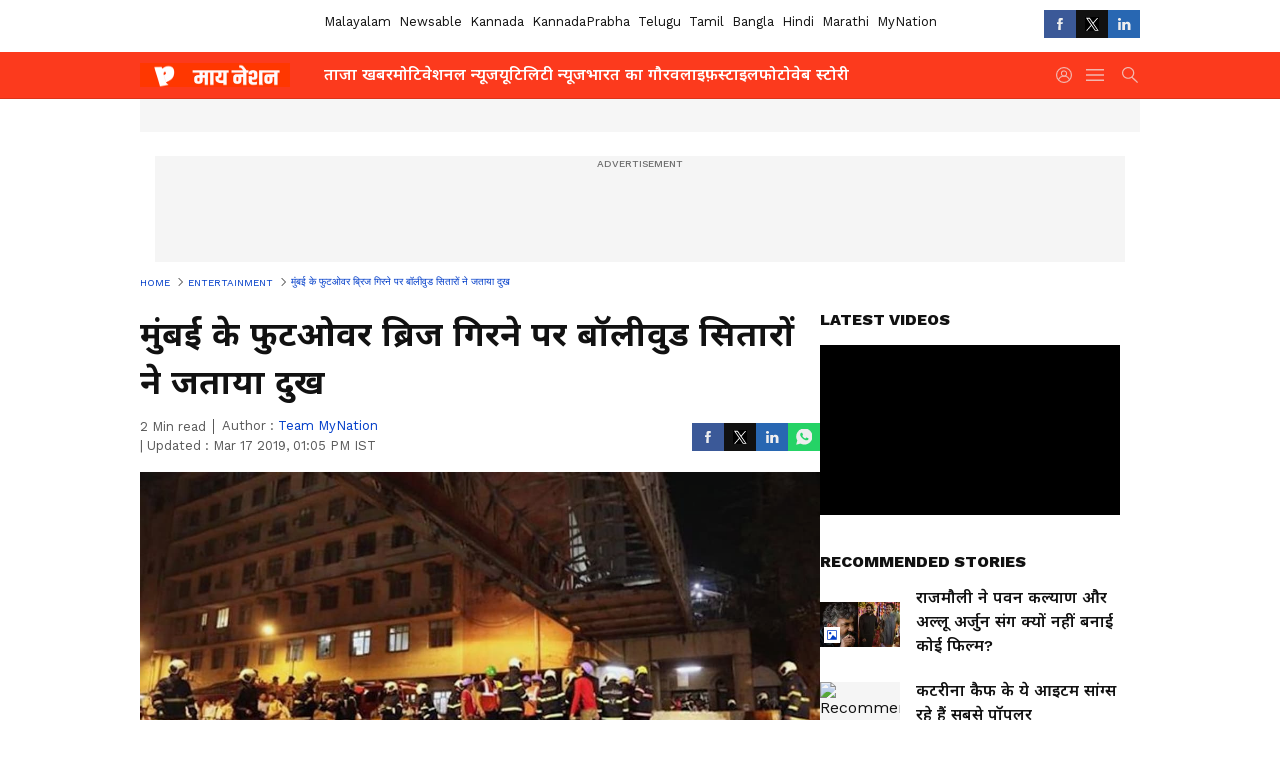

--- FILE ---
content_type: text/html; charset=utf-8
request_url: https://www.google.com/recaptcha/api2/aframe
body_size: 269
content:
<!DOCTYPE HTML><html><head><meta http-equiv="content-type" content="text/html; charset=UTF-8"></head><body><script nonce="XLxYH_kLD1833qJYBFeTFg">/** Anti-fraud and anti-abuse applications only. See google.com/recaptcha */ try{var clients={'sodar':'https://pagead2.googlesyndication.com/pagead/sodar?'};window.addEventListener("message",function(a){try{if(a.source===window.parent){var b=JSON.parse(a.data);var c=clients[b['id']];if(c){var d=document.createElement('img');d.src=c+b['params']+'&rc='+(localStorage.getItem("rc::a")?sessionStorage.getItem("rc::b"):"");window.document.body.appendChild(d);sessionStorage.setItem("rc::e",parseInt(sessionStorage.getItem("rc::e")||0)+1);localStorage.setItem("rc::h",'1768898365591');}}}catch(b){}});window.parent.postMessage("_grecaptcha_ready", "*");}catch(b){}</script></body></html>

--- FILE ---
content_type: application/javascript
request_url: https://static-gi.asianetnews.com/static/js/1.3003c23a.chunk.js
body_size: 24342
content:
(window.webpackJsonp=window.webpackJsonp||[]).push([[1],{207:function(e,t,n){var r;r=function(){var c,o,i=document,a=i.getElementsByTagName("head")[0],l=!1,u="push",s="readyState",d="onreadystatechange",p={},f={},h={};function m(e,t){for(var n=0,r=e.length;n<r;++n)if(!t(e[n]))return l;return 1}function y(e,t){m(e,function(e){return t(e),1})}function g(e,t,n){e=e[u]?e:[e];var r=t&&t.call,o=r?t:n,i=r?e.join(""):t,a=e.length;function l(e){return e.call?e():p[e]}function s(){if(!--a)for(var e in p[i]=1,o&&o(),f)m(e.split("|"),l)&&(y(f[e],l),f[e]=[])}return setTimeout(function(){y(e,function e(t,n){return null===t?s():(n||/^https?:\/\//.test(t)||!c||(t=-1===t.indexOf(".js")?c+t+".js":c+t),h[t]?(i&&(i,0),2==h[t]?s():setTimeout(function(){e(t,!0)},0)):(h[t]=1,i&&(i,0),void b(t,s)))})},0),g}function b(e,t){var n,r=i.createElement("script");r.onload=r.onerror=r[d]=function(){r[s]&&!/^c|loade/.test(r[s])||n||(r.onload=r[d]=null,n=1,h[e]=2,t())},r.async=1,r.src=o?e+(-1===e.indexOf("?")?"?":"&")+o:e,a.insertBefore(r,a.lastChild)}return g.get=b,g.order=function(n,r,o){!function e(t){t=n.shift(),n.length?g(t,e):g(t,r,o)}()},g.path=function(e){c=e},g.urlArgs=function(e){o=e},g.ready=function(e,t,n){e=e[u]?e:[e];var r=[];return y(e,function(e){p[e]||r[u](e)}),m(e,function(e){return p[e]})?t():(e=e.join("|"),f[e]=f[e]||[],f[e][u](t),n&&n(r)),g},g.done=function(e){g([null],e)},g},e.exports?e.exports=r():void 0!==(n="function"==typeof(r=r)?r.call(t,n,t,e):r)&&(e.exports=n)},219:function(e,t,n){"use strict";var a=this&&this.__rest||function(e,t){var n={};for(o in e)Object.prototype.hasOwnProperty.call(e,o)&&t.indexOf(o)<0&&(n[o]=e[o]);if(null!=e&&"function"==typeof Object.getOwnPropertySymbols)for(var r=0,o=Object.getOwnPropertySymbols(e);r<o.length;r++)t.indexOf(o[r])<0&&Object.prototype.propertyIsEnumerable.call(e,o[r])&&(n[o[r]]=e[o[r]]);return n},r=this&&this.__importDefault||function(e){return e&&e.__esModule?e:{default:e}};Object.defineProperty(t,"__esModule",{value:!0}),t.PlaceholderEmbed=void 0;const l=r(n(56)),s=r(n(0)),c=n(220),u=n(272),d=n(301),p=n(302);t.PlaceholderEmbed=e=>{var{url:t,linkText:n="View post",imageUrl:r,spinner:o=s.default.createElement(u.BorderSpinner,null),spinnerDisabled:i}=e,e=a(e,["url","linkText","imageUrl","spinner","spinnerDisabled"]);return s.default.createElement("div",Object.assign({},e,{className:(0,l.default)(e.className),style:Object.assign({overflow:"hidden",border:"1px solid #dee2e6",backgroundColor:"#ffffff",borderRadius:0,boxSizing:"border-box",position:"relative"},e.style)}),s.default.createElement(c.EmbedStyle,null),s.default.createElement("a",{href:t,style:{textDecoration:"none"},target:"_blank",rel:"noopener noreferrer"},!r&&s.default.createElement("div",{style:{position:"absolute",top:0,left:0,display:"flex",justifyContent:"space-between",alignItems:"start",paddingLeft:16,paddingRight:16,paddingTop:16,paddingBottom:16,zIndex:2,backgroundColor:"#ffffff"}},s.default.createElement(p.ProfilePlaceholder,null)),s.default.createElement("div",{style:{display:"flex",flexDirection:"column",alignItems:"center",justifyContent:r?"start":"center",height:"100%",width:"100%"}},!r&&s.default.createElement("div",{style:{display:"flex",flexDirection:"column",justifyContent:"center",alignItems:"center",width:"100%",rowGap:16,zIndex:3,padding:8,backgroundColor:"#ffffff"}},!i&&o,!!n&&s.default.createElement("div",{style:{color:"#000000",fontFamily:"Arial,sans-serif",fontSize:"14px",fontStyle:"normal",fontWeight:550,lineHeight:"18px",textAlign:"center"}},n)),r&&(void 0!==(null==(t=e.style)?void 0:t.height)?s.default.createElement("div",{style:{width:"100%",height:"100%",background:`url("${r}")`,backgroundRepeat:"no-repeat",backgroundSize:"cover",backgroundPosition:"center",marginBottom:"40"}}):s.default.createElement("div",{style:{width:"100%",marginBottom:40}},s.default.createElement("img",{src:r,style:{width:"100%"}})))),s.default.createElement("div",{style:{position:"absolute",bottom:0,left:0,height:40,width:"100%",backgroundColor:"#ffffff",zIndex:1}},!r&&s.default.createElement(d.EngagementIconsPlaceholder,{style:{marginLeft:16}}),r&&s.default.createElement("div",{style:{display:"flex",height:"100%",alignItems:"center",justifyContent:"space-between",columnGap:16}},s.default.createElement("div",{style:{color:"#0095f6",fontWeight:600,fontFamily:"Arial,sans-serif",fontSize:"14px",fontStyle:"normal",whiteSpace:"nowrap",marginLeft:16}},n),!i&&s.default.createElement("div",{style:{marginRight:16}},o)))))}},220:function(e,t,n){"use strict";var r=this&&this.__rest||function(e,t){var n={};for(o in e)Object.prototype.hasOwnProperty.call(e,o)&&t.indexOf(o)<0&&(n[o]=e[o]);if(null!=e&&"function"==typeof Object.getOwnPropertySymbols)for(var r=0,o=Object.getOwnPropertySymbols(e);r<o.length;r++)t.indexOf(o[r])<0&&Object.prototype.propertyIsEnumerable.call(e,o[r])&&(n[o[r]]=e[o[r]]);return n},o=this&&this.__importDefault||function(e){return e&&e.__esModule?e:{default:e}};Object.defineProperty(t,"__esModule",{value:!0}),t.EmbedStyle=void 0;const i=o(n(56)),a=o(n(0));t.EmbedStyle=e=>{e=r(e,[]);return a.default.createElement("style",Object.assign({},e,{className:(0,i.default)(e.className),style:Object.assign({},e.style)}),`
        .rsme-embed .rsme-d-none {
          display: none;
        }
    
        .rsme-embed .twitter-tweet {
          margin: 0 !important;
        }
    
        .rsme-embed blockquote {
          margin: 0 !important;
          padding: 0 !important;
        }

        .rsme-embed.rsme-facebook-embed .fb-post iframe {
          width: 100% !important;
        }

        .rsme-embed.rsme-facebook-embed .fb-post span {
          width: 100% !important;
        }
      `)}},255:function(F,e,t){"use strict";var r,n=this&&this.__extends||(r=function(e,t){return(r=Object.setPrototypeOf||({__proto__:[]}instanceof Array?function(e,t){e.__proto__=t}:function(e,t){for(var n in t)Object.prototype.hasOwnProperty.call(t,n)&&(e[n]=t[n])}))(e,t)},function(e,t){if("function"!=typeof t&&null!==t)throw new TypeError("Class extends value "+String(t)+" is not a constructor or null");function n(){this.constructor=e}r(e,t),e.prototype=null===t?Object.create(t):(n.prototype=t.prototype,new n)}),l=this&&this.__assign||function(){return(l=Object.assign||function(e){for(var t,n=1,r=arguments.length;n<r;n++)for(var o in t=arguments[n])Object.prototype.hasOwnProperty.call(t,o)&&(e[o]=t[o]);return e}).apply(this,arguments)},s=(Object.defineProperty(e,"__esModule",{value:!0}),e.cloneNode=e.hasChildren=e.isDocument=e.isDirective=e.isComment=e.isText=e.isCDATA=e.isTag=e.Element=e.Document=e.NodeWithChildren=e.ProcessingInstruction=e.Comment=e.Text=e.DataNode=e.Node=void 0,t(270)),R=new Map([[s.ElementType.Tag,1],[s.ElementType.Script,1],[s.ElementType.Style,1],[s.ElementType.Directive,1],[s.ElementType.Text,3],[s.ElementType.CDATA,4],[s.ElementType.Comment,8],[s.ElementType.Root,9]]),t=(Object.defineProperty(o.prototype,"nodeType",{get:function(){var e;return null!=(e=R.get(this.type))?e:1},enumerable:!1,configurable:!0}),Object.defineProperty(o.prototype,"parentNode",{get:function(){return this.parent},set:function(e){this.parent=e},enumerable:!1,configurable:!0}),Object.defineProperty(o.prototype,"previousSibling",{get:function(){return this.prev},set:function(e){this.prev=e},enumerable:!1,configurable:!0}),Object.defineProperty(o.prototype,"nextSibling",{get:function(){return this.next},set:function(e){this.next=e},enumerable:!1,configurable:!0}),o.prototype.cloneNode=function(e){return M(this,e=void 0===e?!1:e)},o);function o(e){this.type=e,this.parent=null,this.prev=null,this.next=null,this.startIndex=null,this.endIndex=null}e.Node=t;n(c,i=t),Object.defineProperty(c.prototype,"nodeValue",{get:function(){return this.data},set:function(e){this.data=e},enumerable:!1,configurable:!0});var i,a=c;function c(e,t){e=i.call(this,e)||this;return e.data=t,e}e.DataNode=a;n(p,u=a);var u,d=p;function p(e){return u.call(this,s.ElementType.Text,e)||this}e.Text=d;n(m,f=a);var f,h=m;function m(e){return f.call(this,s.ElementType.Comment,e)||this}e.Comment=h;n(b,y=a);var y,g=b;function b(e,t){t=y.call(this,s.ElementType.Directive,t)||this;return t.name=e,t}e.ProcessingInstruction=g;n(E,v=t),Object.defineProperty(E.prototype,"firstChild",{get:function(){var e;return null!=(e=this.children[0])?e:null},enumerable:!1,configurable:!0}),Object.defineProperty(E.prototype,"lastChild",{get:function(){return 0<this.children.length?this.children[this.children.length-1]:null},enumerable:!1,configurable:!0}),Object.defineProperty(E.prototype,"childNodes",{get:function(){return this.children},set:function(e){this.children=e},enumerable:!1,configurable:!0});var v,w=E;function E(e,t){e=v.call(this,e)||this;return e.children=t,e}e.NodeWithChildren=w;n(P,x=w);var x,O=P;function P(e){return x.call(this,s.ElementType.Root,e)||this}e.Document=O;n(T,S=w),Object.defineProperty(T.prototype,"tagName",{get:function(){return this.name},set:function(e){this.name=e},enumerable:!1,configurable:!0}),Object.defineProperty(T.prototype,"attributes",{get:function(){var n=this;return Object.keys(this.attribs).map(function(e){var t;return{name:e,value:n.attribs[e],namespace:null==(t=n["x-attribsNamespace"])?void 0:t[e],prefix:null==(t=n["x-attribsPrefix"])?void 0:t[e]}})},enumerable:!1,configurable:!0});var S,k=T;function T(e,t,n,r){void 0===r&&(r="script"===e?s.ElementType.Script:"style"===e?s.ElementType.Style:s.ElementType.Tag);r=S.call(this,r,n=void 0===n?[]:n)||this;return r.name=e,r.attribs=t,r}function _(e){return(0,s.isTag)(e)}function j(e){return e.type===s.ElementType.CDATA}function C(e){return e.type===s.ElementType.Text}function D(e){return e.type===s.ElementType.Comment}function I(e){return e.type===s.ElementType.Directive}function N(e){return e.type===s.ElementType.Root}function M(e,t){var n;if(void 0===t&&(t=!1),C(e))n=new d(e.data);else if(D(e))n=new h(e.data);else if(_(e)){var r=t?A(e.children):[],o=new k(e.name,l({},e.attribs),r);r.forEach(function(e){return e.parent=o}),null!=e.namespace&&(o.namespace=e.namespace),e["x-attribsNamespace"]&&(o["x-attribsNamespace"]=l({},e["x-attribsNamespace"])),e["x-attribsPrefix"]&&(o["x-attribsPrefix"]=l({},e["x-attribsPrefix"])),n=o}else if(j(e)){var r=t?A(e.children):[],i=new w(s.ElementType.CDATA,r);r.forEach(function(e){return e.parent=i}),n=i}else if(N(e)){var r=t?A(e.children):[],a=new O(r);r.forEach(function(e){return e.parent=a}),e["x-mode"]&&(a["x-mode"]=e["x-mode"]),n=a}else{if(!I(e))throw new Error("Not implemented yet: ".concat(e.type));t=new g(e.name,e.data);null!=e["x-name"]&&(t["x-name"]=e["x-name"],t["x-publicId"]=e["x-publicId"],t["x-systemId"]=e["x-systemId"]),n=t}return n.startIndex=e.startIndex,n.endIndex=e.endIndex,null!=e.sourceCodeLocation&&(n.sourceCodeLocation=e.sourceCodeLocation),n}function A(e){for(var t=e.map(function(e){return M(e,!0)}),n=1;n<t.length;n++)t[n].prev=t[n-1],t[n-1].next=t[n];return t}e.Element=k,e.isTag=_,e.isCDATA=j,e.isText=C,e.isComment=D,e.isDirective=I,e.isDocument=N,e.hasChildren=function(e){return Object.prototype.hasOwnProperty.call(e,"children")},e.cloneNode=M},256:function(e,t,n){"use strict";var r=this&&this.__importDefault||function(e){return e&&e.__esModule?e:{default:e}};Object.defineProperty(t,"__esModule",{value:!0}),t.useFrame=void 0;const o=r(n(0));t.useFrame=e=>o.default.useMemo(()=>e||{document:"undefined"!=typeof document?document:void 0,window:"undefined"!=typeof window?window:void 0},[e])},257:function(e,t,n){"use strict";Object.defineProperty(t,"__esModule",{value:!0}),t.generateUUID=void 0;t.generateUUID=()=>{let n=(new Date).getTime(),r="undefined"!=typeof performance&&performance.now&&1e3*performance.now()||0;return"xxxxxxxx-xxxx-4xxx-yxxx-xxxxxxxxxxxx".replace(/[xy]/g,function(e){let t=16*Math.random();return 0<n?(t=(n+t)%16|0,n=Math.floor(n/16)):(t=(r+t)%16|0,r=Math.floor(r/16)),("x"===e?t:3&t|8).toString(16)})}},258:function(e,t,n){"use strict";Object.defineProperty(t,"__esModule",{value:!0}),t.Subs=t.Subscribe=void 0;class r{static subscribe(e){try{return e()}catch(e){console.error(e)}return()=>{}}static subscribeEvent(e,t,n){return e.addListener(t,n),()=>{e.removeListener(t,n)}}static subscribeDOMEvent(e,t,n,r){return e.addEventListener(t,n,r),()=>{e.removeEventListener(t,n,r)}}static setTimeout(e,t,...n){const r=setTimeout(e,t,n);return()=>clearTimeout(r)}static setInterval(e,t,...n){const r=setInterval(e,t,n);return()=>clearInterval(r)}static unsubAll(e){if(Array.isArray(e))e.forEach(e=>{try{e()}catch(e){console.error(e)}});else try{e()}catch(e){console.error(e)}}static createCleanup(e){return()=>r.unsubAll(e)}}t.Subscribe=r;t.Subs=class{constructor(e=[]){this.list=e}subscribe(e){e=r.subscribe(e);return this.push(e),e}subscribeEvent(e,t,n){e=r.subscribeEvent(e,t,n);return this.push(e),e}subscribeDOMEvent(e,t,n){e=r.subscribeDOMEvent(e,t,n);return this.push(e),e}setTimeout(e,t,...n){const r=setTimeout(e,t,n);e=()=>clearTimeout(r);return this.push(e),e}setInterval(e,t,...n){const r=setInterval(e,t,n);e=()=>clearInterval(r);return this.push(e),e}push(e){this.list.push(e)}unsubAll(){r.unsubAll(this.list),this.list.splice(0,this.list.length)}createCleanup(){return()=>{this.unsubAll()}}}},266:function(e,t,n){"use strict";n.d(t,"c",function(){return r}),n.d(t,"a",function(){return o});var n=n(286),r=n.domToReact,o=(n.htmlToDOM,n.attributesToProps);n.Element;t.b=n},267:function(e,t,n){var s=n(288),c=n(268);function u(e){return s.possibleStandardNames[e]}e.exports=function(e){var t,n,r,o,i,a={},l=(e=e||{}).type&&{reset:!0,submit:!0}[e.type];for(t in e)if(r=e[t],s.isCustomAttribute(t))a[t]=r;else if(o=u(n=t.toLowerCase()))switch(i=s.getPropertyInfo(o),a[o="checked"!==o&&"value"!==o||l?o:u("default"+n)]=r,i&&i.type){case s.BOOLEAN:a[o]=!0;break;case s.OVERLOADED_BOOLEAN:""===r&&(a[o]=!0)}else c.PRESERVE_CUSTOM_ATTRIBUTES&&(a[t]=r);return c.setStyleProp(e.style,a),a}},268:function(e,t,n){var r=n(0),o=n(290).default;var i={reactCompat:!0};var n=16<=r.version.split(".")[0],a=new Set(["tr","tbody","thead","tfoot","colgroup","table","head","html","frameset"]);e.exports={PRESERVE_CUSTOM_ATTRIBUTES:n,invertObject:function(e,t){if(!e||"object"!=typeof e)throw new TypeError("First argument must be an object");var n,r,o,i="function"==typeof t,a={};for(n in e)r=e[n],i&&(o=t(n,r))&&2===o.length?a[o[0]]=o[1]:"string"==typeof r&&(a[r]=n);return a},isCustomComponent:function(e,t){if(-1===e.indexOf("-"))return t&&"string"==typeof t.is;switch(e){case"annotation-xml":case"color-profile":case"font-face":case"font-face-src":case"font-face-uri":case"font-face-format":case"font-face-name":case"missing-glyph":return!1;default:return!0}},setStyleProp:function(e,t){if(null!=e)try{t.style=o(e,i)}catch(e){t.style={}}},canTextBeChildOfNode:function(e){return!a.has(e.name)},elementsWithNoTextChildren:a}},269:function(e,t,n){for(var r,o=n(297),n=n(255),i=o.CASE_SENSITIVE_TAG_NAMES,u=n.Comment,d=n.Element,p=n.ProcessingInstruction,f=n.Text,a={},l=0,s=i.length;l<s;l++)r=i[l],a[r.toLowerCase()]=r;function h(e){for(var t,n={},r=0,o=e.length;r<o;r++)n[(t=e[r]).name]=t.value;return n}function m(e){e=e.toLowerCase();var t=a[e];return t||e}e.exports={formatAttributes:h,formatDOM:function e(t,n,r){n=n||null;for(var o=[],i=0,a=t.length;i<a;i++){var l,s=t[i];switch(s.nodeType){case 1:(l=new d(m(s.nodeName),h(s.attributes))).children=e(s.childNodes,l);break;case 3:l=new f(s.nodeValue);break;case 8:l=new u(s.nodeValue);break;default:continue}var c=o[i-1]||null;c&&(c.next=l),l.parent=n,l.prev=c,l.next=null,o.push(l)}return r&&((l=new p(r.substring(0,r.indexOf(" ")).toLowerCase(),r)).next=o[0]||null,l.parent=n,o.unshift(l),o[1])&&(o[1].prev=o[0]),o},isIE:function(){return/(MSIE |Trident\/|Edge\/)/.test(navigator.userAgent)}}},270:function(e,t,n){"use strict";var r;function o(e){return e.type===r.Tag||e.type===r.Script||e.type===r.Style}n.r(t),n.d(t,"ElementType",function(){return r}),n.d(t,"isTag",function(){return o}),n.d(t,"Root",function(){return i}),n.d(t,"Text",function(){return a}),n.d(t,"Directive",function(){return l}),n.d(t,"Comment",function(){return s}),n.d(t,"Script",function(){return c}),n.d(t,"Style",function(){return u}),n.d(t,"Tag",function(){return d}),n.d(t,"CDATA",function(){return p}),n.d(t,"Doctype",function(){return f}),(n=r=r||{}).Root="root",n.Text="text",n.Directive="directive",n.Comment="comment",n.Script="script",n.Style="style",n.Tag="tag",n.CDATA="cdata",n.Doctype="doctype";const i=r.Root,a=r.Text,l=r.Directive,s=r.Comment,c=r.Script,u=r.Style,d=r.Tag,p=r.CDATA,f=r.Doctype},271:function(e,t,a){"use strict";a.r(t),a.d(t,"TwitterDMButton",function(){return w}),a.d(t,"TwitterFollowButton",function(){return o}),a.d(t,"TwitterHashtagButton",function(){return p}),a.d(t,"TwitterMentionButton",function(){return h}),a.d(t,"TwitterMomentShare",function(){return b}),a.d(t,"TwitterOnAirButton",function(){return P}),a.d(t,"TwitterShareButton",function(){return r}),a.d(t,"TwitterTimelineEmbed",function(){return n}),a.d(t,"TwitterTweetEmbed",function(){return y}),a.d(t,"TwitterVideoEmbed",function(){return x});var t=a(0),l=a.n(t),s="https://platform.twitter.com/widgets.js",c="createTimeline",n=function(r){var o=l.a.useRef(null),e=l.a.useState(!0),t=e[0],i=e[1];return l.a.useEffect(function(){var n=!0;return a(207)(s,"twitter-embed",function(){var e,t;window.twttr?n&&(window.twttr.widgets[c]?(t=Object.assign({},r.options),null!=r&&r.autoHeight&&(t.height=null==(e=o.current)||null==(e=e.parentNode)?void 0:e.offsetHeight),e=t=Object.assign({},t,{theme:null==r?void 0:r.theme,linkColor:null==r?void 0:r.linkColor,borderColor:null==r?void 0:r.borderColor,lang:null==r?void 0:r.lang,tweetLimit:null==r?void 0:r.tweetLimit,ariaPolite:null==r?void 0:r.ariaPolite}),(t=t).chrome="",r.noHeader&&(t.chrome=t.chrome+" noheader"),r.noFooter&&(t.chrome=t.chrome+" nofooter"),r.noBorders&&(t.chrome=t.chrome+" noborders"),r.noScrollbar&&(t.chrome=t.chrome+" noscrollbar"),r.transparent&&(t.chrome=t.chrome+" transparent"),e=t,window.twttr.widgets[c]({sourceType:r.sourceType,screenName:r.screenName,userId:r.userId,ownerScreenName:r.ownerScreenName,slug:r.slug,id:r.id||r.widgetId,url:r.url},null==o?void 0:o.current,e).then(function(e){i(!1),r.onLoad&&r.onLoad(e)})):console.error("Method "+c+" is not present anymore in twttr.widget api")):console.error("Failure to load window.twttr, aborting load")}),function(){n=!1}},[]),l.a.createElement(l.a.Fragment,null,t&&l.a.createElement(l.a.Fragment,null,r.placeholder),l.a.createElement("div",{ref:o}))},i="createShareButton",r=function(t){var n=l.a.useRef(null),e=l.a.useState(!0),r=e[0],o=e[1];return l.a.useEffect(function(){var e=!0;return a(207)(s,"twitter-embed",function(){window.twttr?e&&(window.twttr.widgets[i]?window.twttr.widgets[i](t.url,null==n?void 0:n.current,t.options).then(function(e){o(!1),t.onLoad&&t.onLoad(e)}):console.error("Method "+i+" is not present anymore in twttr.widget api")):console.error("Failure to load window.twttr, aborting load")}),function(){e=!1}},[]),l.a.createElement(l.a.Fragment,null,r&&l.a.createElement(l.a.Fragment,null,t.placeholder),l.a.createElement("div",{ref:n}))},u="createFollowButton",o=function(t){var n=l.a.useRef(null),e=l.a.useState(!0),r=e[0],o=e[1];return l.a.useEffect(function(){var e=!0;return a(207)(s,"twitter-embed",function(){window.twttr?e&&(window.twttr.widgets[u]?window.twttr.widgets[u](t.screenName,null==n?void 0:n.current,t.options).then(function(e){o(!1),t.onLoad&&t.onLoad(e)}):console.error("Method "+u+" is not present anymore in twttr.widget api")):console.error("Failure to load window.twttr, aborting load")}),function(){e=!1}},[]),l.a.createElement(l.a.Fragment,null,r&&l.a.createElement(l.a.Fragment,null,t.placeholder),l.a.createElement("div",{ref:n}))},d="createHashtagButton",p=function(t){var n=l.a.useRef(null),e=l.a.useState(!0),r=e[0],o=e[1];return l.a.useEffect(function(){var e=!0;return a(207)(s,"twitter-embed",function(){window.twttr?e&&(window.twttr.widgets[d]?window.twttr.widgets[d](t.tag,null==n?void 0:n.current,t.options).then(function(e){o(!1),t.onLoad&&t.onLoad(e)}):console.error("Method "+d+" is not present anymore in twttr.widget api")):console.error("Failure to load window.twttr, aborting load")}),function(){e=!1}},[]),l.a.createElement(l.a.Fragment,null,r&&l.a.createElement(l.a.Fragment,null,t.placeholder),l.a.createElement("div",{ref:n}))},f="createMentionButton",h=function(t){var n=l.a.useRef(null),e=l.a.useState(!0),r=e[0],o=e[1];return l.a.useEffect(function(){var e=!0;return a(207)(s,"twitter-embed",function(){window.twttr?e&&(window.twttr.widgets[f]?window.twttr.widgets[f](t.screenName,null==n?void 0:n.current,t.options).then(function(e){o(!1),t.onLoad&&t.onLoad(e)}):console.error("Method "+f+" is not present anymore in twttr.widget api")):console.error("Failure to load window.twttr, aborting load")}),function(){e=!1}},[]),l.a.createElement(l.a.Fragment,null,r&&l.a.createElement(l.a.Fragment,null,t.placeholder),l.a.createElement("div",{ref:n}))},m="createTweet",y=function(t){var n=l.a.useRef(null),e=l.a.useState(!0),r=e[0],o=e[1];return l.a.useEffect(function(){var e=!0;return a(207)(s,"twitter-embed",function(){window.twttr?e&&(window.twttr.widgets[m]?window.twttr.widgets[m](t.tweetId,null==n?void 0:n.current,t.options).then(function(e){o(!1),t.onLoad&&t.onLoad(e)}):console.error("Method "+m+" is not present anymore in twttr.widget api")):console.error("Failure to load window.twttr, aborting load")}),function(){e=!1}},[]),l.a.createElement(l.a.Fragment,null,r&&l.a.createElement(l.a.Fragment,null,t.placeholder),l.a.createElement("div",{ref:n}))},g="createMoment",b=function(t){var n=l.a.useRef(null),e=l.a.useState(!0),r=e[0],o=e[1];return l.a.useEffect(function(){var e=!0;return a(207)(s,"twitter-embed",function(){window.twttr?e&&(window.twttr.widgets[g]?window.twttr.widgets[g](t.momentId,null==n?void 0:n.current,t.options).then(function(e){o(!1),t.onLoad&&t.onLoad(e)}):console.error("Method "+g+" is not present anymore in twttr.widget api")):console.error("Failure to load window.twttr, aborting load")}),function(){e=!1}},[]),l.a.createElement(l.a.Fragment,null,r&&l.a.createElement(l.a.Fragment,null,t.placeholder),l.a.createElement("div",{ref:n}))},v="createDMButton",w=function(n){var e=l.a.useRef(null),t=l.a.useState(!0),r=t[0],o=t[1];return l.a.useEffect(function(){var t=!0;return a(207)(s,"twitter-embed",function(){window.twttr?t&&(window.twttr.widgets[v]?window.twttr.widgets[v](n.id,null==e?void 0:e.current,n.options).then(function(e){t&&(o(!1),n.onLoad)&&n.onLoad(e)}):console.error("Method "+v+" is not present anymore in twttr.widget api")):console.error("Failure to load window.twttr, aborting load")}),function(){t=!1}},[]),l.a.createElement(l.a.Fragment,null,r&&l.a.createElement(l.a.Fragment,null,n.placeholder),l.a.createElement("div",{ref:e}))},E="createVideo",x=function(t){var n=l.a.useRef(null),e=l.a.useState(!0),r=e[0],o=e[1];return l.a.useEffect(function(){var e=!0;return a(207)(s,"twitter-embed",function(){window.twttr?e&&(window.twttr.widgets[E]?window.twttr.widgets[E](t.id,null==n?void 0:n.current).then(function(e){o(!1),t.onLoad&&t.onLoad(e)}):console.error("Method "+E+" is not present anymore in twttr.widget api")):console.error("Failure to load window.twttr, aborting load")}),function(){e=!1}},[]),l.a.createElement(l.a.Fragment,null,r&&l.a.createElement(l.a.Fragment,null,t.placeholder),l.a.createElement("div",{ref:n}))},O="createPeriscopeOnAirButton",P=function(t){var n=l.a.useRef(null),e=l.a.useState(!0),r=e[0],o=e[1];return l.a.useEffect(function(){var e=!0;return a(207)(s,"twitter-embed",function(){window.twttr?e&&(window.twttr.widgets[O]?window.twttr.widgets[O](t.username,null==n?void 0:n.current,t.options).then(function(e){o(!1),t.onLoad&&t.onLoad(e)}):console.error("Method "+O+" is not present anymore in twttr.widget api")):console.error("Failure to load window.twttr, aborting load")}),function(){e=!1}},[]),l.a.createElement(l.a.Fragment,null,r&&l.a.createElement(l.a.Fragment,null,t.placeholder),l.a.createElement("div",{ref:n}))}},272:function(e,t,n){"use strict";var r=this&&this.__rest||function(e,t){var n={};for(o in e)Object.prototype.hasOwnProperty.call(e,o)&&t.indexOf(o)<0&&(n[o]=e[o]);if(null!=e&&"function"==typeof Object.getOwnPropertySymbols)for(var r=0,o=Object.getOwnPropertySymbols(e);r<o.length;r++)t.indexOf(o[r])<0&&Object.prototype.propertyIsEnumerable.call(e,o[r])&&(n[o[r]]=e[o[r]]);return n},o=this&&this.__importDefault||function(e){return e&&e.__esModule?e:{default:e}};Object.defineProperty(t,"__esModule",{value:!0}),t.BorderSpinner=void 0;const i=o(n(56)),a=o(n(0));t.BorderSpinner=e=>{e=r(e,[]);return a.default.createElement(a.default.Fragment,null,a.default.createElement("style",null,`
        .rsme-spinner {
          border: 3px solid rgba(0,0,0,0.75);
          border-right-color: transparent;
          border-radius: 50%;
          animation: rsme-spin 1s linear infinite;
        }
        @keyframes rsme-spin {
          0% {
            transform: rotate(0deg);
          }
          100% {
            transform: rotate(360deg);
          }
        }  
      `),a.default.createElement("div",Object.assign({},e,{className:(0,i.default)("rsme-spinner",e.className),style:Object.assign({width:10,height:10},e.style)})))}},286:function(e,t,n){var r=n(287),o=n(267),i="function"==typeof(i=n(294)).default?i.default:i,a={lowerCaseAttributeNames:!1};function l(e,t){if("string"!=typeof e)throw new TypeError("First argument must be a string");return""===e?[]:r(i(e,(t=t||{}).htmlparser2||a),t)}l.domToReact=r,l.htmlToDOM=i,l.attributesToProps=o,l.Element=n(298).Element,e.exports=l,e.exports.default=l},287:function(e,t,n){var g=n(0),b=n(267),v=n(268),w=v.setStyleProp,E=v.canTextBeChildOfNode;e.exports=function e(t,n){for(var r,o,i,a,l,s=(n=n||{}).library||g,c=s.cloneElement,u=s.createElement,d=s.isValidElement,p=[],f="function"==typeof n.replace,h=n.trim,m=0,y=t.length;m<y;m++)if(r=t[m],f&&d(o=n.replace(r)))1<y&&(o=c(o,{key:o.key||m})),p.push(o);else if("text"===r.type)(l=!r.data.trim().length)&&r.parent&&!E(r.parent)||h&&l||p.push(r.data);else{switch(i=r.attribs,l=r,v.PRESERVE_CUSTOM_ATTRIBUTES&&"tag"===l.type&&v.isCustomComponent(l.name,l.attribs)?w(i.style,i):i=i&&b(i),a=null,r.type){case"script":case"style":r.children[0]&&(i.dangerouslySetInnerHTML={__html:r.children[0].data});break;case"tag":"textarea"===r.name&&r.children[0]?i.defaultValue=r.children[0].data:r.children&&r.children.length&&(a=e(r.children,n));break;default:continue}1<y&&(i.key=m),p.push(u(r.name,i,a))}return 1===p.length?p[0]:p}},288:function(e,t,n){"use strict";function r(e,t){return function(e){if(Array.isArray(e))return e}(e)||function(e,t){var n=null==e?null:"undefined"!=typeof Symbol&&e[Symbol.iterator]||e["@@iterator"];if(null!=n){var r,o,i=[],a=!0,l=!1;try{for(n=n.call(e);!(a=(r=n.next()).done)&&(i.push(r.value),!t||i.length!==t);a=!0);}catch(e){l=!0,o=e}finally{try{a||null==n.return||n.return()}finally{if(l)throw o}}return i}}(e,t)||function(e,t){var n;if(e)return"string"==typeof e?o(e,t):"Map"===(n="Object"===(n=Object.prototype.toString.call(e).slice(8,-1))&&e.constructor?e.constructor.name:n)||"Set"===n?Array.from(e):"Arguments"===n||/^(?:Ui|I)nt(?:8|16|32)(?:Clamped)?Array$/.test(n)?o(e,t):void 0}(e,t)||function(){throw new TypeError("Invalid attempt to destructure non-iterable instance.\nIn order to be iterable, non-array objects must have a [Symbol.iterator]() method.")}()}function o(e,t){(null==t||t>e.length)&&(t=e.length);for(var n=0,r=new Array(t);n<t;n++)r[n]=e[n];return r}Object.defineProperty(t,"__esModule",{value:!0});function i(e,t,n,r,o,i,a){this.acceptsBooleans=2===t||3===t||4===t,this.attributeName=r,this.attributeNamespace=o,this.mustUseProperty=n,this.propertyName=e,this.type=t,this.sanitizeURL=i,this.removeEmptyString=a}function a(e){return e[1].toUpperCase()}var l={},s=(["children","dangerouslySetInnerHTML","defaultValue","defaultChecked","innerHTML","suppressContentEditableWarning","suppressHydrationWarning","style"].forEach(function(e){l[e]=new i(e,0,!1,e,null,!1,!1)}),[["acceptCharset","accept-charset"],["className","class"],["htmlFor","for"],["httpEquiv","http-equiv"]].forEach(function(e){var e=r(e,2),t=e[0],e=e[1];l[t]=new i(t,1,!1,e,null,!1,!1)}),["contentEditable","draggable","spellCheck","value"].forEach(function(e){l[e]=new i(e,2,!1,e.toLowerCase(),null,!1,!1)}),["autoReverse","externalResourcesRequired","focusable","preserveAlpha"].forEach(function(e){l[e]=new i(e,2,!1,e,null,!1,!1)}),["allowFullScreen","async","autoFocus","autoPlay","controls","default","defer","disabled","disablePictureInPicture","disableRemotePlayback","formNoValidate","hidden","loop","noModule","noValidate","open","playsInline","readOnly","required","reversed","scoped","seamless","itemScope"].forEach(function(e){l[e]=new i(e,3,!1,e.toLowerCase(),null,!1,!1)}),["checked","multiple","muted","selected"].forEach(function(e){l[e]=new i(e,3,!0,e,null,!1,!1)}),["capture","download"].forEach(function(e){l[e]=new i(e,4,!1,e,null,!1,!1)}),["cols","rows","size","span"].forEach(function(e){l[e]=new i(e,6,!1,e,null,!1,!1)}),["rowSpan","start"].forEach(function(e){l[e]=new i(e,5,!1,e.toLowerCase(),null,!1,!1)}),/[\-\:]([a-z])/g),n=(["accent-height","alignment-baseline","arabic-form","baseline-shift","cap-height","clip-path","clip-rule","color-interpolation","color-interpolation-filters","color-profile","color-rendering","dominant-baseline","enable-background","fill-opacity","fill-rule","flood-color","flood-opacity","font-family","font-size","font-size-adjust","font-stretch","font-style","font-variant","font-weight","glyph-name","glyph-orientation-horizontal","glyph-orientation-vertical","horiz-adv-x","horiz-origin-x","image-rendering","letter-spacing","lighting-color","marker-end","marker-mid","marker-start","overline-position","overline-thickness","paint-order","panose-1","pointer-events","rendering-intent","shape-rendering","stop-color","stop-opacity","strikethrough-position","strikethrough-thickness","stroke-dasharray","stroke-dashoffset","stroke-linecap","stroke-linejoin","stroke-miterlimit","stroke-opacity","stroke-width","text-anchor","text-decoration","text-rendering","underline-position","underline-thickness","unicode-bidi","unicode-range","units-per-em","v-alphabetic","v-hanging","v-ideographic","v-mathematical","vector-effect","vert-adv-y","vert-origin-x","vert-origin-y","word-spacing","writing-mode","xmlns:xlink","x-height"].forEach(function(e){var t=e.replace(s,a);l[t]=new i(t,1,!1,e,null,!1,!1)}),["xlink:actuate","xlink:arcrole","xlink:role","xlink:show","xlink:title","xlink:type"].forEach(function(e){var t=e.replace(s,a);l[t]=new i(t,1,!1,e,"http://www.w3.org/1999/xlink",!1,!1)}),["xml:base","xml:lang","xml:space"].forEach(function(e){var t=e.replace(s,a);l[t]=new i(t,1,!1,e,"http://www.w3.org/XML/1998/namespace",!1,!1)}),["tabIndex","crossOrigin"].forEach(function(e){l[e]=new i(e,1,!1,e.toLowerCase(),null,!1,!1)}),l.xlinkHref=new i("xlinkHref",1,!1,"xlink:href","http://www.w3.org/1999/xlink",!0,!1),["src","href","action","formAction"].forEach(function(e){l[e]=new i(e,1,!1,e.toLowerCase(),null,!0,!0)}),n(289)),c=n.CAMELCASE,u=n.SAME,d=n.possibleStandardNames,n=RegExp.prototype.test.bind(new RegExp("^(data|aria)-[:A-Z_a-z\\u00C0-\\u00D6\\u00D8-\\u00F6\\u00F8-\\u02FF\\u0370-\\u037D\\u037F-\\u1FFF\\u200C-\\u200D\\u2070-\\u218F\\u2C00-\\u2FEF\\u3001-\\uD7FF\\uF900-\\uFDCF\\uFDF0-\\uFFFD\\-.0-9\\u00B7\\u0300-\\u036F\\u203F-\\u2040]*$")),p=Object.keys(d).reduce(function(e,t){var n=d[t];return n===u?e[t]=t:n===c?e[t.toLowerCase()]=t:e[t]=n,e},{});t.BOOLEAN=3,t.BOOLEANISH_STRING=2,t.NUMERIC=5,t.OVERLOADED_BOOLEAN=4,t.POSITIVE_NUMERIC=6,t.RESERVED=0,t.STRING=1,t.getPropertyInfo=function(e){return l.hasOwnProperty(e)?l[e]:null},t.isCustomAttribute=n,t.possibleStandardNames=p},289:function(e,t){t.SAME=0;t.CAMELCASE=1,t.possibleStandardNames={accept:0,acceptCharset:1,"accept-charset":"acceptCharset",accessKey:1,action:0,allowFullScreen:1,alt:0,as:0,async:0,autoCapitalize:1,autoComplete:1,autoCorrect:1,autoFocus:1,autoPlay:1,autoSave:1,capture:0,cellPadding:1,cellSpacing:1,challenge:0,charSet:1,checked:0,children:0,cite:0,class:"className",classID:1,className:1,cols:0,colSpan:1,content:0,contentEditable:1,contextMenu:1,controls:0,controlsList:1,coords:0,crossOrigin:1,dangerouslySetInnerHTML:1,data:0,dateTime:1,default:0,defaultChecked:1,defaultValue:1,defer:0,dir:0,disabled:0,disablePictureInPicture:1,disableRemotePlayback:1,download:0,draggable:0,encType:1,enterKeyHint:1,for:"htmlFor",form:0,formMethod:1,formAction:1,formEncType:1,formNoValidate:1,formTarget:1,frameBorder:1,headers:0,height:0,hidden:0,high:0,href:0,hrefLang:1,htmlFor:1,httpEquiv:1,"http-equiv":"httpEquiv",icon:0,id:0,innerHTML:1,inputMode:1,integrity:0,is:0,itemID:1,itemProp:1,itemRef:1,itemScope:1,itemType:1,keyParams:1,keyType:1,kind:0,label:0,lang:0,list:0,loop:0,low:0,manifest:0,marginWidth:1,marginHeight:1,max:0,maxLength:1,media:0,mediaGroup:1,method:0,min:0,minLength:1,multiple:0,muted:0,name:0,noModule:1,nonce:0,noValidate:1,open:0,optimum:0,pattern:0,placeholder:0,playsInline:1,poster:0,preload:0,profile:0,radioGroup:1,readOnly:1,referrerPolicy:1,rel:0,required:0,reversed:0,role:0,rows:0,rowSpan:1,sandbox:0,scope:0,scoped:0,scrolling:0,seamless:0,selected:0,shape:0,size:0,sizes:0,span:0,spellCheck:1,src:0,srcDoc:1,srcLang:1,srcSet:1,start:0,step:0,style:0,summary:0,tabIndex:1,target:0,title:0,type:0,useMap:1,value:0,width:0,wmode:0,wrap:0,about:0,accentHeight:1,"accent-height":"accentHeight",accumulate:0,additive:0,alignmentBaseline:1,"alignment-baseline":"alignmentBaseline",allowReorder:1,alphabetic:0,amplitude:0,arabicForm:1,"arabic-form":"arabicForm",ascent:0,attributeName:1,attributeType:1,autoReverse:1,azimuth:0,baseFrequency:1,baselineShift:1,"baseline-shift":"baselineShift",baseProfile:1,bbox:0,begin:0,bias:0,by:0,calcMode:1,capHeight:1,"cap-height":"capHeight",clip:0,clipPath:1,"clip-path":"clipPath",clipPathUnits:1,clipRule:1,"clip-rule":"clipRule",color:0,colorInterpolation:1,"color-interpolation":"colorInterpolation",colorInterpolationFilters:1,"color-interpolation-filters":"colorInterpolationFilters",colorProfile:1,"color-profile":"colorProfile",colorRendering:1,"color-rendering":"colorRendering",contentScriptType:1,contentStyleType:1,cursor:0,cx:0,cy:0,d:0,datatype:0,decelerate:0,descent:0,diffuseConstant:1,direction:0,display:0,divisor:0,dominantBaseline:1,"dominant-baseline":"dominantBaseline",dur:0,dx:0,dy:0,edgeMode:1,elevation:0,enableBackground:1,"enable-background":"enableBackground",end:0,exponent:0,externalResourcesRequired:1,fill:0,fillOpacity:1,"fill-opacity":"fillOpacity",fillRule:1,"fill-rule":"fillRule",filter:0,filterRes:1,filterUnits:1,floodOpacity:1,"flood-opacity":"floodOpacity",floodColor:1,"flood-color":"floodColor",focusable:0,fontFamily:1,"font-family":"fontFamily",fontSize:1,"font-size":"fontSize",fontSizeAdjust:1,"font-size-adjust":"fontSizeAdjust",fontStretch:1,"font-stretch":"fontStretch",fontStyle:1,"font-style":"fontStyle",fontVariant:1,"font-variant":"fontVariant",fontWeight:1,"font-weight":"fontWeight",format:0,from:0,fx:0,fy:0,g1:0,g2:0,glyphName:1,"glyph-name":"glyphName",glyphOrientationHorizontal:1,"glyph-orientation-horizontal":"glyphOrientationHorizontal",glyphOrientationVertical:1,"glyph-orientation-vertical":"glyphOrientationVertical",glyphRef:1,gradientTransform:1,gradientUnits:1,hanging:0,horizAdvX:1,"horiz-adv-x":"horizAdvX",horizOriginX:1,"horiz-origin-x":"horizOriginX",ideographic:0,imageRendering:1,"image-rendering":"imageRendering",in2:0,in:0,inlist:0,intercept:0,k1:0,k2:0,k3:0,k4:0,k:0,kernelMatrix:1,kernelUnitLength:1,kerning:0,keyPoints:1,keySplines:1,keyTimes:1,lengthAdjust:1,letterSpacing:1,"letter-spacing":"letterSpacing",lightingColor:1,"lighting-color":"lightingColor",limitingConeAngle:1,local:0,markerEnd:1,"marker-end":"markerEnd",markerHeight:1,markerMid:1,"marker-mid":"markerMid",markerStart:1,"marker-start":"markerStart",markerUnits:1,markerWidth:1,mask:0,maskContentUnits:1,maskUnits:1,mathematical:0,mode:0,numOctaves:1,offset:0,opacity:0,operator:0,order:0,orient:0,orientation:0,origin:0,overflow:0,overlinePosition:1,"overline-position":"overlinePosition",overlineThickness:1,"overline-thickness":"overlineThickness",paintOrder:1,"paint-order":"paintOrder",panose1:0,"panose-1":"panose1",pathLength:1,patternContentUnits:1,patternTransform:1,patternUnits:1,pointerEvents:1,"pointer-events":"pointerEvents",points:0,pointsAtX:1,pointsAtY:1,pointsAtZ:1,prefix:0,preserveAlpha:1,preserveAspectRatio:1,primitiveUnits:1,property:0,r:0,radius:0,refX:1,refY:1,renderingIntent:1,"rendering-intent":"renderingIntent",repeatCount:1,repeatDur:1,requiredExtensions:1,requiredFeatures:1,resource:0,restart:0,result:0,results:0,rotate:0,rx:0,ry:0,scale:0,security:0,seed:0,shapeRendering:1,"shape-rendering":"shapeRendering",slope:0,spacing:0,specularConstant:1,specularExponent:1,speed:0,spreadMethod:1,startOffset:1,stdDeviation:1,stemh:0,stemv:0,stitchTiles:1,stopColor:1,"stop-color":"stopColor",stopOpacity:1,"stop-opacity":"stopOpacity",strikethroughPosition:1,"strikethrough-position":"strikethroughPosition",strikethroughThickness:1,"strikethrough-thickness":"strikethroughThickness",string:0,stroke:0,strokeDasharray:1,"stroke-dasharray":"strokeDasharray",strokeDashoffset:1,"stroke-dashoffset":"strokeDashoffset",strokeLinecap:1,"stroke-linecap":"strokeLinecap",strokeLinejoin:1,"stroke-linejoin":"strokeLinejoin",strokeMiterlimit:1,"stroke-miterlimit":"strokeMiterlimit",strokeWidth:1,"stroke-width":"strokeWidth",strokeOpacity:1,"stroke-opacity":"strokeOpacity",suppressContentEditableWarning:1,suppressHydrationWarning:1,surfaceScale:1,systemLanguage:1,tableValues:1,targetX:1,targetY:1,textAnchor:1,"text-anchor":"textAnchor",textDecoration:1,"text-decoration":"textDecoration",textLength:1,textRendering:1,"text-rendering":"textRendering",to:0,transform:0,typeof:0,u1:0,u2:0,underlinePosition:1,"underline-position":"underlinePosition",underlineThickness:1,"underline-thickness":"underlineThickness",unicode:0,unicodeBidi:1,"unicode-bidi":"unicodeBidi",unicodeRange:1,"unicode-range":"unicodeRange",unitsPerEm:1,"units-per-em":"unitsPerEm",unselectable:0,vAlphabetic:1,"v-alphabetic":"vAlphabetic",values:0,vectorEffect:1,"vector-effect":"vectorEffect",version:0,vertAdvY:1,"vert-adv-y":"vertAdvY",vertOriginX:1,"vert-origin-x":"vertOriginX",vertOriginY:1,"vert-origin-y":"vertOriginY",vHanging:1,"v-hanging":"vHanging",vIdeographic:1,"v-ideographic":"vIdeographic",viewBox:1,viewTarget:1,visibility:0,vMathematical:1,"v-mathematical":"vMathematical",vocab:0,widths:0,wordSpacing:1,"word-spacing":"wordSpacing",writingMode:1,"writing-mode":"writingMode",x1:0,x2:0,x:0,xChannelSelector:1,xHeight:1,"x-height":"xHeight",xlinkActuate:1,"xlink:actuate":"xlinkActuate",xlinkArcrole:1,"xlink:arcrole":"xlinkArcrole",xlinkHref:1,"xlink:href":"xlinkHref",xlinkRole:1,"xlink:role":"xlinkRole",xlinkShow:1,"xlink:show":"xlinkShow",xlinkTitle:1,"xlink:title":"xlinkTitle",xlinkType:1,"xlink:type":"xlinkType",xmlBase:1,"xml:base":"xmlBase",xmlLang:1,"xml:lang":"xmlLang",xmlns:0,"xml:space":"xmlSpace",xmlnsXlink:1,"xmlns:xlink":"xmlnsXlink",xmlSpace:1,y1:0,y2:0,y:0,yChannelSelector:1,z:0,zoomAndPan:1}},290:function(e,t,n){"use strict";var r=this&&this.__importDefault||function(e){return e&&e.__esModule?e:{default:e}},o=(t.__esModule=!0,r(n(291))),i=n(293);t.default=function(e,n){var r={};return e&&"string"==typeof e&&(0,o.default)(e,function(e,t){e&&t&&(r[(0,i.camelCase)(e,n)]=t)}),r}},291:function(e,t,n){var u=n(292);e.exports=function(e,t){var n=null;if(e&&"string"==typeof e)for(var r,o,i,a=u(e),l="function"==typeof t,s=0,c=a.length;s<c;s++)o=(r=a[s]).property,i=r.value,l?t(o,i,r):i&&((n=n||{})[o]=i);return n}},292:function(e,t){var m=/\/\*[^*]*\*+([^/*][^*]*\*+)*\//g,y=/\n/g,g=/^\s*/,b=/^(\*?[-#/*\\\w]+(\[[0-9a-z_-]+\])?)\s*/,v=/^:\s*/,w=/^((?:'(?:\\'|.)*?'|"(?:\\"|.)*?"|\([^)]*?\)|[^};])+)/,E=/^[;\s]*/,n=/^\s+|\s+$/g,x="";function O(e){return e?e.replace(n,x):x}e.exports=function(r,n){if("string"!=typeof r)throw new TypeError("First argument must be a string");if(!r)return[];n=n||{};var o=1,i=1;function a(e){var t=e.match(y),t=(t&&(o+=t.length),e.lastIndexOf("\n"));i=~t?e.length-t:i+e.length}function l(){var t={line:o,column:i};return function(e){return e.position=new s(t),p(),e}}function s(e){this.start=e,this.end={line:o,column:i},this.source=n.source}s.prototype.content=r;var c=[];function u(e){var t=new Error(n.source+":"+o+":"+i+": "+e);if(t.reason=e,t.filename=n.source,t.line=o,t.column=i,t.source=r,!n.silent)throw t;c.push(t)}function d(e){var t,e=e.exec(r);if(e)return a(t=e[0]),r=r.slice(t.length),e}function p(){d(g)}function e(e){var t;for(e=e||[];t=f();)!1!==t&&e.push(t)}function f(){var e=l();if("/"==r.charAt(0)&&"*"==r.charAt(1)){for(var t,n=2;x!=r.charAt(n)&&("*"!=r.charAt(n)||"/"!=r.charAt(n+1));)++n;return x===r.charAt((n+=2)-1)?u("End of comment missing"):(t=r.slice(2,n-2),i+=2,a(t),r=r.slice(n),i+=2,e({type:"comment",comment:t}))}}p();var t,h=[];for(e(h);t=function(){var e,t=l(),n=d(b);if(n)return f(),d(v)?(e=d(w),t=t({type:"declaration",property:O(n[0].replace(m,x)),value:e?O(e[0].replace(m,x)):x}),d(E),t):u("property missing ':'")}();)!1!==t&&(h.push(t),e(h));return h}},293:function(e,t,n){"use strict";t.__esModule=!0,t.camelCase=void 0;function r(e,t){return t.toUpperCase()}function o(e,t){return"".concat(t,"-")}var i=/^--[a-zA-Z0-9-]+$/,a=/-([a-z])/g,l=/^[^-]+$/,s=/^-(webkit|moz|ms|o|khtml)-/,c=/^-(ms)-/;t.camelCase=function(e,t){var n;return void 0===t&&(t={}),!(n=e)||l.test(n)||i.test(n)?e:(e=e.toLowerCase(),(e=t.reactCompat?e.replace(c,o):e.replace(s,o)).replace(a,r))}},294:function(e,t,n){"use strict";n.r(t);n=n(295);t.default=n},295:function(e,t,n){var r=n(296),o=n(269).formatDOM,i=/<(![a-zA-Z\s]+)>/;e.exports=function(e){if("string"!=typeof e)throw new TypeError("First argument must be a string");var t,n;return""===e?[]:((t=e.match(i))&&t[1]&&(n=t[1]),o(r(e),null,n))}},296:function(e,t,n){var r,o,i,a="body",l=/<([a-zA-Z]+[0-9]?)/,s=/<head.*>/i,c=/<body.*>/i,u=function(){throw new Error("This browser does not support `document.implementation.createHTMLDocument`")},d=function(){throw new Error("This browser does not support `DOMParser.prototype.parseFromString`")},p=("function"==typeof window.DOMParser&&(r=new window.DOMParser,u=d=function(e,t){return r.parseFromString(e=t?"<"+t+">"+e+"</"+t+">":e,"text/html")}),document.implementation&&(n=n(269).isIE,o=document.implementation.createHTMLDocument(n()?"html-dom-parser":void 0),u=function(e,t){return t?o.documentElement.getElementsByTagName(t)[0].innerHTML=e:o.documentElement.innerHTML=e,o}),document.createElement("template"));p.content&&(i=function(e){return p.innerHTML=e,p.content.childNodes}),e.exports=function(e){var t,n,r,o=e.match(l);switch(t=o&&o[1]?o[1].toLowerCase():t){case"html":return n=d(e),s.test(e)||(r=n.getElementsByTagName("head")[0])&&r.parentNode.removeChild(r),c.test(e)||(r=n.getElementsByTagName(a)[0])&&r.parentNode.removeChild(r),n.getElementsByTagName("html");case"head":case a:return r=u(e).getElementsByTagName(t),c.test(e)&&s.test(e)?r[0].parentNode.childNodes:r;default:return i?i(e):u(e,a).getElementsByTagName(a)[0].childNodes}}},297:function(e,t){e.exports={CASE_SENSITIVE_TAG_NAMES:["animateMotion","animateTransform","clipPath","feBlend","feColorMatrix","feComponentTransfer","feComposite","feConvolveMatrix","feDiffuseLighting","feDisplacementMap","feDropShadow","feFlood","feFuncA","feFuncB","feFuncG","feFuncR","feGaussainBlur","feImage","feMerge","feMergeNode","feMorphology","feOffset","fePointLight","feSpecularLighting","feSpotLight","feTile","feTurbulence","foreignObject","linearGradient","radialGradient","textPath"]}},298:function(e,t,n){"use strict";var r=this&&this.__createBinding||(Object.create?function(e,t,n,r){void 0===r&&(r=n);var o=Object.getOwnPropertyDescriptor(t,n);o&&("get"in o?t.__esModule:!o.writable&&!o.configurable)||(o={enumerable:!0,get:function(){return t[n]}}),Object.defineProperty(e,r,o)}:function(e,t,n,r){e[r=void 0===r?n:r]=t[n]}),o=this&&this.__exportStar||function(e,t){for(var n in e)"default"===n||Object.prototype.hasOwnProperty.call(t,n)||r(t,e,n)},i=(Object.defineProperty(t,"__esModule",{value:!0}),t.DomHandler=void 0,n(270)),a=n(255),l=(o(n(255),t),/\s+/g),s={normalizeWhitespace:!1,withStartIndices:!1,withEndIndices:!1,xmlMode:!1},o=(c.prototype.onparserinit=function(e){this.parser=e},c.prototype.onreset=function(){this.dom=[],this.root=new a.Document(this.dom),this.done=!1,this.tagStack=[this.root],this.lastNode=null,this.parser=null},c.prototype.onend=function(){this.done||(this.done=!0,this.parser=null,this.handleCallback(null))},c.prototype.onerror=function(e){this.handleCallback(e)},c.prototype.onclosetag=function(){this.lastNode=null;var e=this.tagStack.pop();this.options.withEndIndices&&(e.endIndex=this.parser.endIndex),this.elementCB&&this.elementCB(e)},c.prototype.onopentag=function(e,t){var n=this.options.xmlMode?i.ElementType.Tag:void 0,e=new a.Element(e,t,void 0,n);this.addNode(e),this.tagStack.push(e)},c.prototype.ontext=function(e){var t=this.options.normalizeWhitespace,n=this.lastNode;n&&n.type===i.ElementType.Text?(t?n.data=(n.data+e).replace(l," "):n.data+=e,this.options.withEndIndices&&(n.endIndex=this.parser.endIndex)):(t&&(e=e.replace(l," ")),n=new a.Text(e),this.addNode(n),this.lastNode=n)},c.prototype.oncomment=function(e){this.lastNode&&this.lastNode.type===i.ElementType.Comment?this.lastNode.data+=e:(e=new a.Comment(e),this.addNode(e),this.lastNode=e)},c.prototype.oncommentend=function(){this.lastNode=null},c.prototype.oncdatastart=function(){var e=new a.Text(""),t=new a.NodeWithChildren(i.ElementType.CDATA,[e]);this.addNode(t),e.parent=t,this.lastNode=e},c.prototype.oncdataend=function(){this.lastNode=null},c.prototype.onprocessinginstruction=function(e,t){e=new a.ProcessingInstruction(e,t);this.addNode(e)},c.prototype.handleCallback=function(e){if("function"==typeof this.callback)this.callback(e,this.dom);else if(e)throw e},c.prototype.addNode=function(e){var t=this.tagStack[this.tagStack.length-1],n=t.children[t.children.length-1];this.options.withStartIndices&&(e.startIndex=this.parser.startIndex),this.options.withEndIndices&&(e.endIndex=this.parser.endIndex),t.children.push(e),n&&((e.prev=n).next=e),e.parent=t,this.lastNode=null},c);function c(e,t,n){this.dom=[],this.root=new a.Document(this.dom),this.done=!1,this.tagStack=[this.root],this.lastNode=null,this.parser=null,"function"==typeof t&&(n=t,t=s),"object"==typeof e&&(t=e,e=void 0),this.callback=null!=e?e:null,this.options=null!=t?t:s,this.elementCB=null!=n?n:null}t.DomHandler=o,t.default=o},299:function(e,t,n){"use strict";var r=this&&this.__createBinding||(Object.create?function(e,t,n,r){void 0===r&&(r=n);var o=Object.getOwnPropertyDescriptor(t,n);o&&("get"in o?t.__esModule:!o.writable&&!o.configurable)||(o={enumerable:!0,get:function(){return t[n]}}),Object.defineProperty(e,r,o)}:function(e,t,n,r){e[r=void 0===r?n:r]=t[n]}),o=this&&this.__exportStar||function(e,t){for(var n in e)"default"===n||Object.prototype.hasOwnProperty.call(t,n)||r(t,e,n)};Object.defineProperty(t,"__esModule",{value:!0}),o(n(300),t),o(n(303),t),o(n(304),t),o(n(305),t),o(n(306),t),o(n(307),t),o(n(308),t),o(n(219),t),o(n(272),t)},300:function(e,t,n){"use strict";var k=this&&this.__rest||function(e,t){var n={};for(o in e)Object.prototype.hasOwnProperty.call(e,o)&&t.indexOf(o)<0&&(n[o]=e[o]);if(null!=e&&"function"==typeof Object.getOwnPropertySymbols)for(var r=0,o=Object.getOwnPropertySymbols(e);r<o.length;r++)t.indexOf(o[r])<0&&Object.prototype.propertyIsEnumerable.call(e,o[r])&&(n[o[r]]=e[o[r]]);return n},r=this&&this.__importDefault||function(e){return e&&e.__esModule?e:{default:e}};Object.defineProperty(t,"__esModule",{value:!0}),t.FacebookEmbed=void 0;const T=r(n(56)),_=r(n(0)),j=n(256),C=n(219),D=n(257),I=n(220),N=n(258),M="https://connect.facebook.net/en_US/sdk.js#xfbml=1&version=v16.0",A=550,F=A,R=372,L=3,B="check-script",U="load-script",V="confirm-script-loaded",z="process-embed",H="confirm-embed-success",W="retrying",Y="embed-success";t.FacebookEmbed=e=>{var{url:t,width:n,height:r,linkText:o="View post on Facebook",placeholderImageUrl:i,placeholderSpinner:a,placeholderSpinnerDisabled:l=!1,placeholderProps:s,embedPlaceholder:c,placeholderDisabled:u=!1,scriptLoadDisabled:d=!1,retryDelay:p=5e3,retryDisabled:f=!1,frame:h=void 0,debug:m=!1}=e,e=k(e,["url","width","height","linkText","placeholderImageUrl","placeholderSpinner","placeholderSpinnerDisabled","placeholderProps","embedPlaceholder","placeholderDisabled","scriptLoadDisabled","retryDelay","retryDisabled","frame","debug"]);const[y,g]=_.default.useState(B);var b=_.default.useMemo(()=>y===Y,[y]);const v=_.default.useRef((0,D.generateUUID)()),[w,E]=_.default.useState(Date.now());var x=_.default.useMemo(()=>v.current+"-"+w,[w]);const O=(0,j.useFrame)(h);_.default.useEffect(()=>{m&&console.log(`[${(new Date).toISOString()}]: `+y)},[m,y]),_.default.useEffect(()=>{var e;y===B&&(null!=(e=null==(e=null==(e=O.window)?void 0:e.FB)?void 0:e.XFBML)&&e.parse?g(z):d?console.error("Facebook embed script not found. Unable to process Facebook embed:",t):g(U))},[d,y,t,O.window]),_.default.useEffect(()=>{var e;y===U&&O.document&&((e=O.document.createElement("script")).setAttribute("src",M),O.document.head.appendChild(e),g(V))},[y,O.document]),_.default.useEffect(()=>{var e=new N.Subs;return y===V&&e.setInterval(()=>{var e;null!=(e=null==(e=null==(e=O.window)?void 0:e.FB)?void 0:e.XFBML)&&e.parse&&g(z)},1),e.createCleanup()},[y,O.window]),_.default.useEffect(()=>{var e;y===z&&((e=null==(e=null==(e=null==(e=O.window)?void 0:e.FB)?void 0:e.XFBML)?void 0:e.parse)?(e(),g(H)):console.error("Facebook embed script not found. Unable to process Facebook embed:",t))},[y,t,O.window]),_.default.useEffect(()=>{var e=new N.Subs;return y===H&&(e.setInterval(()=>{var e;O.document&&(e=O.document.getElementById(v.current))&&(e=e.getElementsByClassName("fb-post")[0])&&0<e.children.length&&g(Y)},1),f||e.setTimeout(()=>{g(W)},p)),e.createCleanup()},[f,p,y,O.document]),_.default.useEffect(()=>{y===W&&(E(Date.now()),g(z))},[y]);var h=!(null==n||!n.toString().includes("%")),P=!(null==r||!r.toString().includes("%")),S={maxWidth:h?void 0:F,width:void 0===n||h?"100%":n,height:P?"100%":void 0!==r?r:void 0!==(null==(S=e.style)?void 0:S.height)||void 0!==(null==(S=e.style)?void 0:S.maxHeight)?"100%":R,border:"1px solid #dee2e6",borderRadius:L},c=null!=c?c:_.default.createElement(C.PlaceholderEmbed,Object.assign({url:t,imageUrl:i,linkText:o,spinner:a,spinnerDisabled:l},s,{style:Object.assign(Object.assign({},S),null==s?void 0:s.style)}));return _.default.createElement("div",Object.assign({},e,{className:(0,T.default)("rsme-embed rsme-facebook-embed",e.className),style:Object.assign({overflow:"hidden",width:null!=n?n:void 0,height:null!=r?r:void 0,borderRadius:L},e.style)}),_.default.createElement(I.EmbedStyle,null),_.default.createElement("div",{id:v.current,className:(0,T.default)(!b&&"rsme-d-none")},_.default.createElement("div",{key:x,className:"fb-post","data-href":t,"data-width":h?"100%":null!=n?n:A,style:{width:h?"100%":null!=n?n:A,height:P?"100%":null!=r?r:void 0}})),!b&&!u&&c)}},301:function(e,t,n){"use strict";var r=this&&this.__rest||function(e,t){var n={};for(o in e)Object.prototype.hasOwnProperty.call(e,o)&&t.indexOf(o)<0&&(n[o]=e[o]);if(null!=e&&"function"==typeof Object.getOwnPropertySymbols)for(var r=0,o=Object.getOwnPropertySymbols(e);r<o.length;r++)t.indexOf(o[r])<0&&Object.prototype.propertyIsEnumerable.call(e,o[r])&&(n[o[r]]=e[o[r]]);return n},o=this&&this.__importDefault||function(e){return e&&e.__esModule?e:{default:e}};Object.defineProperty(t,"__esModule",{value:!0}),t.ShareArrowIcon=t.ChatBubbleIcon=t.HeartIcon=t.EngagementIconsPlaceholder=void 0;const i=o(n(56)),a=o(n(0));t.EngagementIconsPlaceholder=e=>{e=r(e,[]);return a.default.createElement("div",Object.assign({},e,{className:(0,i.default)(e.className),style:Object.assign({display:"flex",alignItems:"center",columnGap:14},e.style)}),a.default.createElement(t.HeartIcon,null),a.default.createElement(t.ChatBubbleIcon,null),a.default.createElement(t.ShareArrowIcon,null))},t.HeartIcon=e=>a.default.createElement("div",Object.assign({},e),a.default.createElement("div",{style:{backgroundColor:"#F4F4F4",borderRadius:"50%",height:"12.5px",width:"12.5px",transform:"translateX(0px) translateY(7px)"}}),a.default.createElement("div",{style:{backgroundColor:"#F4F4F4",height:"12.5px",transform:"rotate(-45deg) translateX(3px) translateY(1px)",width:"12.5px",flexGrow:0,marginRight:"6px",marginLeft:"2px"}}),a.default.createElement("div",{style:{backgroundColor:"#F4F4F4",borderRadius:"50%",height:"12.5px",width:"12.5px",transform:"translateX(9px) translateY(-18px)"}})),t.ChatBubbleIcon=e=>a.default.createElement("div",Object.assign({},e),a.default.createElement("div",{style:{backgroundColor:"#F4F4F4",borderRadius:"50%",height:"20px",width:"20px"}}),a.default.createElement("div",{style:{width:0,height:0,borderTop:"2px solid transparent",borderLeft:"6px solid #f4f4f4",borderBottom:"2px solid transparent",transform:"translateX(16px) translateY(-4px) rotate(30deg)"}}));t.ShareArrowIcon=e=>a.default.createElement("div",Object.assign({},e,{style:{height:25,width:25,transform:"translateX(0px) translateY(-2px)"}}),a.default.createElement("svg",{version:"1.1",id:"Layer_1",xmlns:"http://www.w3.org/2000/svg",xmlnsXlink:"http://www.w3.org/1999/xlink",x:"0px",y:"0px",viewBox:"0 0 512 512",xmlSpace:"preserve"},a.default.createElement("path",{style:{fill:"#F4F4F4"},d:"M295.204,180.593C132.168,180.593,0,312.759,0,475.796\nc51.398-130.047,184.869-203.22,317.483-183.603L295.204,180.593z"}),a.default.createElement("path",{style:{fill:"#F4F4F4"},d:"M512,253L295.204,36.204v217.818C159.946,249.655,34.992,339.262,0,475.794\nc59.905-109.171,178.724-165.463,295.204-151.033v145.035L512,253z"})))},302:function(e,t,n){"use strict";var r=this&&this.__rest||function(e,t){var n={};for(o in e)Object.prototype.hasOwnProperty.call(e,o)&&t.indexOf(o)<0&&(n[o]=e[o]);if(null!=e&&"function"==typeof Object.getOwnPropertySymbols)for(var r=0,o=Object.getOwnPropertySymbols(e);r<o.length;r++)t.indexOf(o[r])<0&&Object.prototype.propertyIsEnumerable.call(e,o[r])&&(n[o[r]]=e[o[r]]);return n},o=this&&this.__importDefault||function(e){return e&&e.__esModule?e:{default:e}};Object.defineProperty(t,"__esModule",{value:!0}),t.ProfilePlaceholder=void 0;const i=o(n(56)),a=o(n(0));t.ProfilePlaceholder=e=>{e=r(e,[]);return a.default.createElement("div",Object.assign({},e,{className:(0,i.default)(e.className),style:Object.assign({},e.style)}),a.default.createElement("div",{style:{display:"flex",columnGap:14}},a.default.createElement("div",{style:{backgroundColor:"#F4F4F4",borderRadius:"50%",width:40,height:40}}),a.default.createElement("div",{style:{display:"flex",flexDirection:"column",justifyContent:"center",rowGap:6}},a.default.createElement("div",{style:{backgroundColor:"#F4F4F4",borderRadius:4,width:100,height:14}}),a.default.createElement("div",{style:{backgroundColor:"#F4F4F4",borderRadius:4,width:60,height:14}}))))}},303:function(e,t,n){"use strict";var r=this&&this.__createBinding||(Object.create?function(e,t,n,r){void 0===r&&(r=n);var o=Object.getOwnPropertyDescriptor(t,n);o&&("get"in o?t.__esModule:!o.writable&&!o.configurable)||(o={enumerable:!0,get:function(){return t[n]}}),Object.defineProperty(e,r,o)}:function(e,t,n,r){e[r=void 0===r?n:r]=t[n]}),o=this&&this.__setModuleDefault||(Object.create?function(e,t){Object.defineProperty(e,"default",{enumerable:!0,value:t})}:function(e,t){e.default=t}),i=this&&this.__importStar||function(e){if(e&&e.__esModule)return e;var t={};if(null!=e)for(var n in e)"default"!==n&&Object.prototype.hasOwnProperty.call(e,n)&&r(t,e,n);return o(t,e),t},k=this&&this.__rest||function(e,t){var n={};for(o in e)Object.prototype.hasOwnProperty.call(e,o)&&t.indexOf(o)<0&&(n[o]=e[o]);if(null!=e&&"function"==typeof Object.getOwnPropertySymbols)for(var r=0,o=Object.getOwnPropertySymbols(e);r<o.length;r++)t.indexOf(o[r])<0&&Object.prototype.propertyIsEnumerable.call(e,o[r])&&(n[o[r]]=e[o[r]]);return n},a=this&&this.__importDefault||function(e){return e&&e.__esModule?e:{default:e}};Object.defineProperty(t,"__esModule",{value:!0}),t.InstagramEmbed=void 0;const T=a(n(56)),_=i(n(0)),j=n(258),C=n(256),D=n(219),I=n(257),N=n(220),M="//www.instagram.com/embed.js",A=328,F=372,R=3,L="check-script",B="load-script",U="confirm-script-loaded",V="process-embed",z="confirm-embed-success",H="retrying",W="embed-success";t.InstagramEmbed=e=>{var{url:t,width:n,height:r,linkText:o="View post on Instagram",placeholderImageUrl:i,placeholderSpinner:a,placeholderSpinnerDisabled:l=!1,placeholderProps:s,embedPlaceholder:c,placeholderDisabled:u=!1,scriptLoadDisabled:d=!1,retryDelay:p=5e3,retryDisabled:f=!1,igVersion:h="14",frame:m=void 0,debug:y=!1}=e,e=k(e,["url","width","height","linkText","placeholderImageUrl","placeholderSpinner","placeholderSpinnerDisabled","placeholderProps","embedPlaceholder","placeholderDisabled","scriptLoadDisabled","retryDelay","retryDisabled","igVersion","frame","debug"]);const[g,b]=_.useState(L),v=_.useRef((0,I.generateUUID)()),[w,E]=_.useState(Date.now());var x=_.useMemo(()=>v.current+"-"+w,[w]);const O=(0,C.useFrame)(m);_.useEffect(()=>{y&&console.log(`[${(new Date).toISOString()}]: `+g)},[y,g]),_.useEffect(()=>{var e;g===L&&(null!=(e=null==(e=null==(e=O.window)?void 0:e.instgrm)?void 0:e.Embeds)&&e.process?b(V):d?console.error("Instagram embed script not found. Unable to process Instagram embed:",t):b(B))},[d,g,t,O.window]),_.useEffect(()=>{var e;g===B&&O.document&&((e=O.document.createElement("script")).setAttribute("src",M),O.document.head.appendChild(e),b(U))},[g,O.document]),_.useEffect(()=>{var e=new j.Subs;return g===U&&e.setInterval(()=>{var e;null!=(e=null==(e=null==(e=O.window)?void 0:e.instgrm)?void 0:e.Embeds)&&e.process&&b(V)},1),e.createCleanup()},[g,O.window]),_.useEffect(()=>{var e;g===V&&((e=null==(e=null==(e=null==(e=O.window)?void 0:e.instgrm)?void 0:e.Embeds)?void 0:e.process)?(e(),b(z)):console.error("Instagram embed script not found. Unable to process Instagram embed:",t))},[g,O.window,t]),_.useEffect(()=>{var e=new j.Subs;return g===z&&(e.setInterval(()=>{O.document&&!O.document.getElementById(v.current)&&b(W)},1),f||e.setTimeout(()=>{b(H)},p)),e.createCleanup()},[p,f,g,O.document]),_.useEffect(()=>{g===H&&(E(Date.now()),b(V))},[g]);var m=t.replace(/[?].*$/,""),m=""+m+(m.endsWith("/")?"":"/"),P=!(null==n||!n.toString().includes("%")),S=!(null==r||!r.toString().includes("%")),S={minWidth:P?void 0:A,width:void 0===n||P?"100%":n,height:S?"100%":void 0!==r?r:void 0!==(null==(S=e.style)?void 0:S.height)||void 0!==(null==(S=e.style)?void 0:S.maxHeight)?"100%":F,border:"1px solid #dee2e6",borderRadius:R},c=null!=c?c:_.createElement(D.PlaceholderEmbed,Object.assign({url:m,imageUrl:i,linkText:o,spinner:a,spinnerDisabled:l},s,{style:Object.assign(Object.assign({},S),null==s?void 0:s.style)}));return _.createElement("div",Object.assign({},e,{className:(0,T.default)("rsme-embed rsme-instagram-embed",v.current,e.className),style:Object.assign({overflow:"hidden",width:null!=n?n:void 0,height:null!=r?r:void 0,borderRadius:R},e.style)}),_.createElement(N.EmbedStyle,null),_.createElement("blockquote",{key:x,className:"instagram-media","data-instgrm-permalink":m+"?utm_source=ig_embed&utm_campaign=loading","data-instgrm-version":h,"data-instgrm-captioned":!0,"data-width":P?"100%":null!=n?n:void 0,style:{width:"calc(100% - 2px)"}},!u&&c,_.createElement("div",{id:v.current,className:"instagram-media-pre-embed rsme-d-none"}," ")))}},304:function(e,t,n){"use strict";var r=this&&this.__createBinding||(Object.create?function(e,t,n,r){void 0===r&&(r=n);var o=Object.getOwnPropertyDescriptor(t,n);o&&("get"in o?t.__esModule:!o.writable&&!o.configurable)||(o={enumerable:!0,get:function(){return t[n]}}),Object.defineProperty(e,r,o)}:function(e,t,n,r){e[r=void 0===r?n:r]=t[n]}),o=this&&this.__setModuleDefault||(Object.create?function(e,t){Object.defineProperty(e,"default",{enumerable:!0,value:t})}:function(e,t){e.default=t}),i=this&&this.__importStar||function(e){if(e&&e.__esModule)return e;var t={};if(null!=e)for(var n in e)"default"!==n&&Object.prototype.hasOwnProperty.call(e,n)&&r(t,e,n);return o(t,e),t},m=this&&this.__rest||function(e,t){var n={};for(o in e)Object.prototype.hasOwnProperty.call(e,o)&&t.indexOf(o)<0&&(n[o]=e[o]);if(null!=e&&"function"==typeof Object.getOwnPropertySymbols)for(var r=0,o=Object.getOwnPropertySymbols(e);r<o.length;r++)t.indexOf(o[r])<0&&Object.prototype.propertyIsEnumerable.call(e,o[r])&&(n[o[r]]=e[o[r]]);return n},a=this&&this.__importDefault||function(e){return e&&e.__esModule?e:{default:e}};Object.defineProperty(t,"__esModule",{value:!0}),t.LinkedInEmbed=void 0;const y=a(n(56)),g=i(n(0)),b=n(219),v=n(220),w=250,E=550,x=550,O=8;t.LinkedInEmbed=e=>{var{url:t,postUrl:n,width:r,height:o=500,linkText:i="View post on LinkedIn",placeholderImageUrl:a,placeholderSpinner:l,placeholderSpinnerDisabled:s=!1,placeholderProps:c,embedPlaceholder:u,placeholderDisabled:d=!1}=e,e=m(e,["url","postUrl","width","height","linkText","placeholderImageUrl","placeholderSpinner","placeholderSpinnerDisabled","placeholderProps","embedPlaceholder","placeholderDisabled"]);const[p,f]=g.useState(!1);var h={minWidth:w,maxWidth:E,width:void 0!==r?r:"100%",height:void 0!==o?o:void 0!==(null==(h=e.style)?void 0:h.height)||void 0!==(null==(h=e.style)?void 0:h.maxHeight)?"100%":x,border:"solid 1px rgba(0, 0, 0, 0.15)",borderRadius:O},u=null!=u?u:g.createElement(b.PlaceholderEmbed,Object.assign({url:null!=n?n:t,imageUrl:a,linkText:i,spinner:l,spinnerDisabled:s},c,{style:Object.assign(Object.assign({},h),null==c?void 0:c.style)}));return g.createElement("div",Object.assign({},e,{className:(0,y.default)("rsme-embed rsme-linkedin-embed",e.className),style:Object.assign({overflow:"hidden",width:null!=r?r:void 0,height:null!=o?o:void 0,borderRadius:O},e.style)}),g.createElement(v.EmbedStyle,null),g.createElement("iframe",{className:(0,y.default)("linkedin-post",!p&&"rsme-d-none"),src:t,width:"100%",height:p?o:0,frameBorder:"0",onLoad:()=>f(!0)}),!p&&!d&&u)}},305:function(e,t,n){"use strict";var r=this&&this.__createBinding||(Object.create?function(e,t,n,r){void 0===r&&(r=n);var o=Object.getOwnPropertyDescriptor(t,n);o&&("get"in o?t.__esModule:!o.writable&&!o.configurable)||(o={enumerable:!0,get:function(){return t[n]}}),Object.defineProperty(e,r,o)}:function(e,t,n,r){e[r=void 0===r?n:r]=t[n]}),o=this&&this.__setModuleDefault||(Object.create?function(e,t){Object.defineProperty(e,"default",{enumerable:!0,value:t})}:function(e,t){e.default=t}),i=this&&this.__importStar||function(e){if(e&&e.__esModule)return e;var t={};if(null!=e)for(var n in e)"default"!==n&&Object.prototype.hasOwnProperty.call(e,n)&&r(t,e,n);return o(t,e),t},m=this&&this.__rest||function(e,t){var n={};for(o in e)Object.prototype.hasOwnProperty.call(e,o)&&t.indexOf(o)<0&&(n[o]=e[o]);if(null!=e&&"function"==typeof Object.getOwnPropertySymbols)for(var r=0,o=Object.getOwnPropertySymbols(e);r<o.length;r++)t.indexOf(o[r])<0&&Object.prototype.propertyIsEnumerable.call(e,o[r])&&(n[o[r]]=e[o[r]]);return n},a=this&&this.__importDefault||function(e){return e&&e.__esModule?e:{default:e}};Object.defineProperty(t,"__esModule",{value:!0}),t.PinterestEmbed=void 0;const y=a(n(56)),g=i(n(0)),b=n(219),v=n(220),w=250,E=550,x=550,O=8;t.PinterestEmbed=e=>{var{url:t,postUrl:n,width:r,height:o=500,linkText:i="View post on Pinterest",placeholderImageUrl:a,placeholderSpinner:l,placeholderSpinnerDisabled:s=!1,placeholderProps:c,embedPlaceholder:u,placeholderDisabled:d=!1}=e,e=m(e,["url","postUrl","width","height","linkText","placeholderImageUrl","placeholderSpinner","placeholderSpinnerDisabled","placeholderProps","embedPlaceholder","placeholderDisabled"]);const[p,f]=g.useState(!1);var h={minWidth:w,maxWidth:E,width:void 0!==r?r:"100%",height:void 0!==o?o:void 0!==(null==(h=e.style)?void 0:h.height)||void 0!==(null==(h=e.style)?void 0:h.maxHeight)?"100%":x,border:"solid 1px rgba(0, 0, 0, 0.15)",borderRadius:O},u=null!=u?u:g.createElement(b.PlaceholderEmbed,Object.assign({url:null!=n?n:t,imageUrl:a,linkText:i,spinner:l,spinnerDisabled:s},c,{style:Object.assign(Object.assign({},h),null==c?void 0:c.style)})),a=null==(n=t.match(/pin\/([\w\d_-]+)/))?void 0:n[1],i=null!=a?a:"000000000000000000";return g.createElement("div",Object.assign({},e,{className:(0,y.default)("rsme-embed rsme-pinterest-embed",e.className),style:Object.assign({overflow:"hidden",width:null!=r?r:void 0,height:null!=o?o:void 0,borderRadius:O},e.style)}),g.createElement(v.EmbedStyle,null),g.createElement("iframe",{className:(0,y.default)("pinterest-post",!p&&"rsme-d-none"),src:"https://assets.pinterest.com/ext/embed.html?id="+i,width:"100%",height:p?o:0,frameBorder:"0",scrolling:"no",onLoad:()=>f(!0)}),!p&&!d&&u)}},306:function(e,t,n){"use strict";var P=this&&this.__rest||function(e,t){var n={};for(o in e)Object.prototype.hasOwnProperty.call(e,o)&&t.indexOf(o)<0&&(n[o]=e[o]);if(null!=e&&"function"==typeof Object.getOwnPropertySymbols)for(var r=0,o=Object.getOwnPropertySymbols(e);r<o.length;r++)t.indexOf(o[r])<0&&Object.prototype.propertyIsEnumerable.call(e,o[r])&&(n[o[r]]=e[o[r]]);return n},r=this&&this.__importDefault||function(e){return e&&e.__esModule?e:{default:e}};Object.defineProperty(t,"__esModule",{value:!0}),t.TikTokEmbed=void 0;const S=r(n(56)),k=r(n(0)),T=n(258),_=n(256),j=n(219),C=n(257),D=n(220),I="https://www.tiktok.com/embed.js",N=325,M=480,A=550,F=8,R="process-embed",L="confirm-embed-success",B="retrying",U="embed-success";t.TikTokEmbed=e=>{var{url:t,width:n,height:r,linkText:o="View post on TikTok",placeholderImageUrl:i,placeholderSpinner:a,placeholderSpinnerDisabled:l=!1,placeholderProps:s,embedPlaceholder:c,placeholderDisabled:u=!1,scriptLoadDisabled:d=!1,retryDelay:p=5e3,retryDisabled:f=!1,frame:h=void 0,debug:m=!1}=e,e=P(e,["url","width","height","linkText","placeholderImageUrl","placeholderSpinner","placeholderSpinnerDisabled","placeholderProps","embedPlaceholder","placeholderDisabled","scriptLoadDisabled","retryDelay","retryDisabled","frame","debug"]);const[y,g]=k.default.useState(R),b=k.default.useRef((0,C.generateUUID)()),[v,w]=k.default.useState(Date.now());var E=k.default.useMemo(()=>b.current+"-"+v,[v]);const x=(0,_.useFrame)(h);k.default.useEffect(()=>{m&&console.log(`[${(new Date).toISOString()}]: `+y)},[m,y]),k.default.useEffect(()=>{var e,t;y===R&&x.document&&!d&&(e="tiktok-embed-script",(t=x.document.getElementById(e))&&t.remove(),(t=x.document.createElement("script")).setAttribute("src",I+"?t="+Date.now()),t.setAttribute("id",e),x.document.head.appendChild(t),g(L))},[d,y,x.document]),k.default.useEffect(()=>{var e=new T.Subs;return y===L&&(e.setInterval(()=>{x.document&&!x.document.getElementById(b.current)&&g(U)},1),f||e.setTimeout(()=>{g(B)},p)),e.createCleanup()},[p,f,y,x.document]),k.default.useEffect(()=>{y===B&&(w(Date.now()),g(R))},[y]);var h=t.replace(/[?].*$/,"").replace(/^.+\//,""),O={minWidth:N,maxWidth:M,width:void 0!==n?n:"100%",height:void 0!==r?r:void 0!==(null==(O=e.style)?void 0:O.height)||void 0!==(null==(O=e.style)?void 0:O.maxHeight)?"100%":A,border:"solid 1px rgba(22,24,35,0.12)",borderRadius:F},c=null!=c?c:k.default.createElement(j.PlaceholderEmbed,Object.assign({url:t,imageUrl:i,linkText:o,spinner:a,spinnerDisabled:l},s,{style:Object.assign(Object.assign({},O),null==s?void 0:s.style)}));return k.default.createElement("div",Object.assign({},e,{className:(0,S.default)("rsme-embed rsme-tiktok-embed",e.className),style:Object.assign({overflow:"hidden",width:null!=n?n:void 0,height:null!=r?r:void 0,borderRadius:F},e.style)}),k.default.createElement(D.EmbedStyle,null),k.default.createElement("div",{className:"tiktok-embed-container"},k.default.createElement("blockquote",{key:E,className:"tiktok-embed",cite:t,"data-video-id":h},u?k.default.createElement("div",{id:b.current,style:{display:"none"}}," "):k.default.createElement("div",{id:b.current,style:{display:"flex",justifyContent:"center"}},c))))}},307:function(e,t,n){"use strict";var r=this&&this.__createBinding||(Object.create?function(e,t,n,r){void 0===r&&(r=n);var o=Object.getOwnPropertyDescriptor(t,n);o&&("get"in o?t.__esModule:!o.writable&&!o.configurable)||(o={enumerable:!0,get:function(){return t[n]}}),Object.defineProperty(e,r,o)}:function(e,t,n,r){e[r=void 0===r?n:r]=t[n]}),o=this&&this.__setModuleDefault||(Object.create?function(e,t){Object.defineProperty(e,"default",{enumerable:!0,value:t})}:function(e,t){e.default=t}),i=this&&this.__importStar||function(e){if(e&&e.__esModule)return e;var t={};if(null!=e)for(var n in e)"default"!==n&&Object.prototype.hasOwnProperty.call(e,n)&&r(t,e,n);return o(t,e),t},m=this&&this.__rest||function(e,t){var n={};for(o in e)Object.prototype.hasOwnProperty.call(e,o)&&t.indexOf(o)<0&&(n[o]=e[o]);if(null!=e&&"function"==typeof Object.getOwnPropertySymbols)for(var r=0,o=Object.getOwnPropertySymbols(e);r<o.length;r++)t.indexOf(o[r])<0&&Object.prototype.propertyIsEnumerable.call(e,o[r])&&(n[o[r]]=e[o[r]]);return n},a=this&&this.__importDefault||function(e){return e&&e.__esModule?e:{default:e}};Object.defineProperty(t,"__esModule",{value:!0}),t.TwitterEmbed=void 0;const y=a(n(56)),g=i(n(0)),b=n(271),v=n(219),w=n(220),E=250,x=550,O=350,P=12;t.TwitterEmbed=e=>{var{url:t,width:n,height:r,linkText:o="View post on Twitter",placeholderImageUrl:i,placeholderSpinner:a,placeholderSpinnerDisabled:l=!1,placeholderProps:s,embedPlaceholder:c,placeholderDisabled:u,twitterTweetEmbedProps:d}=e,e=m(e,["url","width","height","linkText","placeholderImageUrl","placeholderSpinner","placeholderSpinnerDisabled","placeholderProps","embedPlaceholder","placeholderDisabled","twitterTweetEmbedProps"]),p=t.substring(t.lastIndexOf("/")+1).replace(/[?].*$/,""),f=!(null==n||!n.toString().includes("%")),h=!(null==r||!r.toString().includes("%")),f={minWidth:E,maxWidth:x,width:void 0===n||f?"100%":n,height:h?"100%":void 0!==r?r:void 0!==(null==(f=e.style)?void 0:f.height)||void 0!==(null==(h=e.style)?void 0:h.maxHeight)?"100%":O,border:"solid 1px #c9d4d9",borderRadius:P},h=null!=c?c:g.createElement(v.PlaceholderEmbed,Object.assign({url:t,imageUrl:i,linkText:o,spinner:a,spinnerDisabled:l},s,{style:Object.assign(Object.assign({},f),null==s?void 0:s.style)}));return g.createElement("div",Object.assign({},e,{className:(0,y.default)("rsme-embed rsme-twitter-embed",e.className),style:Object.assign({overflow:"hidden",width:null!=n?n:void 0,height:null!=r?r:void 0,borderRadius:P},e.style)}),g.createElement(w.EmbedStyle,null),g.createElement(b.TwitterTweetEmbed,Object.assign({tweetId:p,placeholder:u?void 0:h},d)))}},308:function(e,t,n){"use strict";var r=this&&this.__createBinding||(Object.create?function(e,t,n,r){void 0===r&&(r=n);var o=Object.getOwnPropertyDescriptor(t,n);o&&("get"in o?t.__esModule:!o.writable&&!o.configurable)||(o={enumerable:!0,get:function(){return t[n]}}),Object.defineProperty(e,r,o)}:function(e,t,n,r){e[r=void 0===r?n:r]=t[n]}),o=this&&this.__setModuleDefault||(Object.create?function(e,t){Object.defineProperty(e,"default",{enumerable:!0,value:t})}:function(e,t){e.default=t}),i=this&&this.__importStar||function(e){if(e&&e.__esModule)return e;var t={};if(null!=e)for(var n in e)"default"!==n&&Object.prototype.hasOwnProperty.call(e,n)&&r(t,e,n);return o(t,e),t},v=this&&this.__rest||function(e,t){var n={};for(o in e)Object.prototype.hasOwnProperty.call(e,o)&&t.indexOf(o)<0&&(n[o]=e[o]);if(null!=e&&"function"==typeof Object.getOwnPropertySymbols)for(var r=0,o=Object.getOwnPropertySymbols(e);r<o.length;r++)t.indexOf(o[r])<0&&Object.prototype.propertyIsEnumerable.call(e,o[r])&&(n[o[r]]=e[o[r]]);return n},a=this&&this.__importDefault||function(e){return e&&e.__esModule?e:{default:e}};Object.defineProperty(t,"__esModule",{value:!0}),t.YouTubeEmbed=void 0;const w=a(n(56)),E=i(n(0)),x=a(n(309)),O=n(219),P=n(220),S=640,k=360,T=0;t.YouTubeEmbed=e=>{var{url:t,width:n,height:r,linkText:o="Watch on YouTube",placeholderImageUrl:i,placeholderSpinner:a,placeholderSpinnerDisabled:l=!1,placeholderProps:s,embedPlaceholder:c,placeholderDisabled:u,youTubeProps:d}=e,e=v(e,["url","width","height","linkText","placeholderImageUrl","placeholderSpinner","placeholderSpinnerDisabled","placeholderProps","embedPlaceholder","placeholderDisabled","youTubeProps"]);const[p,f]=E.useState(!1);var h=null==(h=t.match(/[?&]v=(.+?)(?:$|[&?])/))?void 0:h[1],m=null==(m=t.match(/https:\/\/youtu\.be\/(.+?)(?:$|[&?])/))?void 0:m[1],y=null==(y=t.match(/https:\/\/www.youtube(-nocookie)?\.com\/embed\/(.+?)(?:$|[&?])/))?void 0:y[2],h=null!=(m=null!=(h=null!=h?h:m)?h:y)?m:"00000000",y=+(null!=(m=null==(y=t.match(/(.+?)(?:$|[&?])start=(\d+)/))?void 0:y[2])?m:0),m=!(null==n||!n.toString().includes("%")),g=!(null==r||!r.toString().includes("%"));let b={};y&&(b.playerVars={start:y}),void 0!==n&&(b.width=m?"100%":""+n),void 0!==r&&(b.height=g?"100%":""+r),b=Object.assign(Object.assign({},b),null==d?void 0:d.opts);g={maxWidth:m?void 0:S,width:void 0===n||m?"100%":n,height:g?"100%":void 0!==r?r:void 0!==(null==(y=e.style)?void 0:y.height)||void 0!==(null==(m=e.style)?void 0:m.maxHeight)?"100%":k,border:"1px solid #dee2e6",borderRadius:T},y=null!=c?c:E.createElement(O.PlaceholderEmbed,Object.assign({url:t,imageUrl:i,linkText:o,spinner:a,spinnerDisabled:l},s,{style:Object.assign(Object.assign({},g),null==s?void 0:s.style)}));return E.createElement("div",Object.assign({},e,{className:(0,w.default)("rsme-embed rsme-youtube-embed",e.className),style:Object.assign({overflow:"hidden",width:null!=n?n:void 0,height:null!=r?r:void 0,borderRadius:T},e.style)}),E.createElement(P.EmbedStyle,null),E.createElement("div",{className:(0,w.default)(!p&&"rsme-d-none")},E.createElement(x.default,Object.assign({},d,{className:null!=(m=null==d?void 0:d.className)?m:"youtube-iframe",videoId:null!=(c=null==d?void 0:d.videoId)?c:h,opts:b,onReady:e=>{f(!0),d&&d.onReady&&null!=d&&d.onReady(e)}}))),!p&&!u&&y)}},309:function(e,t,n){"use strict";n.r(t),n.d(t,"default",function(){return b});var t=n(19),t=n.n(t),r=n(0),o=n.n(r),r=n(310),i=n.n(r),r=n(311),a=n.n(r),l=Object.defineProperty,s=Object.defineProperties,c=Object.getOwnPropertyDescriptors,u=Object.getOwnPropertySymbols,d=Object.prototype.hasOwnProperty,p=Object.prototype.propertyIsEnumerable,f=(e,t,n)=>t in e?l(e,t,{enumerable:!0,configurable:!0,writable:!0,value:n}):e[t]=n,h=(e,t)=>{for(var n in t=t||{})d.call(t,n)&&f(e,n,t[n]);if(u)for(var n of u(t))p.call(t,n)&&f(e,n,t[n]);return e},m=(e,t)=>s(e,c(t));function y(e={}){return m(h({},e),{height:0,width:0,playerVars:m(h({},e.playerVars),{autoplay:0,start:0,end:0})})}var n={videoId:t.a.string,id:t.a.string,className:t.a.string,iframeClassName:t.a.string,style:t.a.object,title:t.a.string,loading:t.a.oneOf(["lazy","eager"]),opts:t.a.objectOf(t.a.any),onReady:t.a.func,onError:t.a.func,onPlay:t.a.func,onPause:t.a.func,onEnd:t.a.func,onStateChange:t.a.func,onPlaybackRateChange:t.a.func,onPlaybackQualityChange:t.a.func},g=class extends o.a.Component{constructor(e){super(e),this.destroyPlayerPromise=void 0,this.onPlayerReady=e=>{var t,n;return null==(n=(t=this.props).onReady)?void 0:n.call(t,e)},this.onPlayerError=e=>{var t,n;return null==(n=(t=this.props).onError)?void 0:n.call(t,e)},this.onPlayerStateChange=e=>{var t,n,r,o;switch(null!=(n=(t=this.props).onStateChange)&&n.call(t,e),e.data){case g.PlayerState.ENDED:null!=(o=(r=this.props).onEnd)&&o.call(r,e);break;case g.PlayerState.PLAYING:null!=(r=(o=this.props).onPlay)&&r.call(o,e);break;case g.PlayerState.PAUSED:null!=(o=(r=this.props).onPause)&&o.call(r,e)}},this.onPlayerPlaybackRateChange=e=>{var t,n;return null==(n=(t=this.props).onPlaybackRateChange)?void 0:n.call(t,e)},this.onPlayerPlaybackQualityChange=e=>{var t,n;return null==(n=(t=this.props).onPlaybackQualityChange)?void 0:n.call(t,e)},this.destroyPlayer=()=>this.internalPlayer?(this.destroyPlayerPromise=this.internalPlayer.destroy().then(()=>this.destroyPlayerPromise=void 0),this.destroyPlayerPromise):Promise.resolve(),this.createPlayer=()=>{var e;"undefined"!=typeof document&&(this.destroyPlayerPromise?this.destroyPlayerPromise.then(this.createPlayer):(e=m(h({},this.props.opts),{videoId:this.props.videoId}),this.internalPlayer=a()(this.container,e),this.internalPlayer.on("ready",this.onPlayerReady),this.internalPlayer.on("error",this.onPlayerError),this.internalPlayer.on("stateChange",this.onPlayerStateChange),this.internalPlayer.on("playbackRateChange",this.onPlayerPlaybackRateChange),this.internalPlayer.on("playbackQualityChange",this.onPlayerPlaybackQualityChange),(this.props.title||this.props.loading)&&this.internalPlayer.getIframe().then(e=>{this.props.title&&e.setAttribute("title",this.props.title),this.props.loading&&e.setAttribute("loading",this.props.loading)})))},this.resetPlayer=()=>this.destroyPlayer().then(this.createPlayer),this.updatePlayer=()=>{var e;null!=(e=this.internalPlayer)&&e.getIframe().then(e=>{this.props.id?e.setAttribute("id",this.props.id):e.removeAttribute("id"),this.props.iframeClassName?e.setAttribute("class",this.props.iframeClassName):e.removeAttribute("class"),this.props.opts&&this.props.opts.width?e.setAttribute("width",this.props.opts.width.toString()):e.removeAttribute("width"),this.props.opts&&this.props.opts.height?e.setAttribute("height",this.props.opts.height.toString()):e.removeAttribute("height"),this.props.title?e.setAttribute("title",this.props.title):e.setAttribute("title","YouTube video player"),this.props.loading?e.setAttribute("loading",this.props.loading):e.removeAttribute("loading")})},this.getInternalPlayer=()=>this.internalPlayer,this.updateVideo=()=>{var t;if(void 0===this.props.videoId||null===this.props.videoId)null!=(n=this.internalPlayer)&&n.stopVideo();else{let e=!1;var n={videoId:this.props.videoId};null!=(t=this.props.opts)&&t.playerVars&&(e=1===this.props.opts.playerVars.autoplay,"start"in this.props.opts.playerVars&&(n.startSeconds=this.props.opts.playerVars.start),"end"in this.props.opts.playerVars)&&(n.endSeconds=this.props.opts.playerVars.end),e?null!=(t=this.internalPlayer)&&t.loadVideoById(n):null!=(t=this.internalPlayer)&&t.cueVideoById(n)}},this.refContainer=e=>{this.container=e},this.container=null,this.internalPlayer=null}componentDidMount(){this.createPlayer()}componentDidUpdate(r){return e=this,a=null,l=function*(){var e,t,n;n=r,t=this.props,n.id===t.id&&n.className===t.className&&(null==(e=n.opts)?void 0:e.width)===(null==(e=t.opts)?void 0:e.width)&&(null==(e=n.opts)?void 0:e.height)===(null==(e=t.opts)?void 0:e.height)&&n.iframeClassName===t.iframeClassName&&n.title===t.title||this.updatePlayer(),e=r,n=this.props,e.videoId===n.videoId&&i()(y(e.opts),y(n.opts))||(yield this.resetPlayer()),t=r,n=this.props,t.videoId===n.videoId&&(t=(null==(t=t.opts)?void 0:t.playerVars)||{},n=(null==(n=n.opts)?void 0:n.playerVars)||{},t.start===n.start)&&t.end===n.end||this.updateVideo()},new Promise((t,n)=>{var r=e=>{try{i(l.next(e))}catch(e){n(e)}},o=e=>{try{i(l.throw(e))}catch(e){n(e)}},i=e=>e.done?t(e.value):Promise.resolve(e.value).then(r,o);i((l=l.apply(e,a)).next())});var e,a,l}componentWillUnmount(){this.destroyPlayer()}render(){return o.a.createElement("div",{className:this.props.className,style:this.props.style},o.a.createElement("div",{id:this.props.id,className:this.props.iframeClassName,ref:this.refContainer}))}},r=g,b=(r.propTypes=n,r.defaultProps={videoId:"",id:"",className:"",iframeClassName:"",style:{},title:"",loading:void 0,opts:{},onReady:()=>{},onError:()=>{},onPlay:()=>{},onPause:()=>{},onEnd:()=>{},onStateChange:()=>{},onPlaybackRateChange:()=>{},onPlaybackQualityChange:()=>{}},r.PlayerState={UNSTARTED:-1,ENDED:0,PLAYING:1,PAUSED:2,BUFFERING:3,CUED:5},r)},310:function(e,t,n){"use strict";e.exports=function e(t,n){if(t===n)return!0;if(t&&n&&"object"==typeof t&&"object"==typeof n){if(t.constructor!==n.constructor)return!1;var r,o,i;if(Array.isArray(t)){if((r=t.length)!=n.length)return!1;for(o=r;0!=o--;)if(!e(t[o],n[o]))return!1}else{if(t.constructor===RegExp)return t.source===n.source&&t.flags===n.flags;if(t.valueOf!==Object.prototype.valueOf)return t.valueOf()===n.valueOf();if(t.toString!==Object.prototype.toString)return t.toString()===n.toString();if((r=(i=Object.keys(t)).length)!==Object.keys(n).length)return!1;for(o=r;0!=o--;)if(!Object.prototype.hasOwnProperty.call(n,i[o]))return!1;for(o=r;0!=o--;){var a=i[o];if(!e(t[a],n[a]))return!1}}return!0}return t!=t&&n!=n}},311:function(e,t,n){"use strict";Object.defineProperty(t,"__esModule",{value:!0});var a="function"==typeof Symbol&&"symbol"==typeof Symbol.iterator?function(e){return typeof e}:function(e){return e&&"function"==typeof Symbol&&e.constructor===Symbol&&e!==Symbol.prototype?"symbol":typeof e},l=r(n(312)),s=r(n(313)),c=r(n(315));function r(e){return e&&e.__esModule?e:{default:e}}var u=void 0;t.default=function(r){var o=1<arguments.length&&void 0!==arguments[1]?arguments[1]:{},e=2<arguments.length&&void 0!==arguments[2]&&arguments[2],i=(0,l.default)();if(u=u||(0,s.default)(i),o.events)throw new Error("Event handlers cannot be overwritten.");if("string"==typeof r&&!document.getElementById(r))throw new Error('Element "'+r+'" does not exist.');o.events=c.default.proxyEvents(i);var t=new Promise(function(n){"object"===(void 0===r?"undefined":a(r))&&r.playVideo instanceof Function?n(r):u.then(function(e){var t=new e.Player(r,o);return i.on("ready",function(){n(t)}),null})}),t=c.default.promisifyPlayer(t,e);return t.on=i.on,t.off=i.off,t},e.exports=t.default},312:function(e,t,n){"use strict";e.exports=function(){var e={},o={};return e.on=function(e,t){t={name:e,handler:t};return o[e]=o[e]||[],o[e].unshift(t),t},e.off=function(e){var t=o[e.name].indexOf(e);-1!==t&&o[e.name].splice(t,1)},e.trigger=function(e,t){var n,r=o[e];if(r)for(n=r.length;n--;)r[n].handler(t)},e}},313:function(e,t,n){"use strict";Object.defineProperty(t,"__esModule",{value:!0});var n=n(314),o=(n=n)&&n.__esModule?n:{default:n};t.default=function(r){return new Promise(function(e){var t,n;window.YT&&window.YT.Player&&window.YT.Player instanceof Function?e(window.YT):(t="http:"===window.location.protocol?"http:":"https:",(0,o.default)(t+"//www.youtube.com/iframe_api",function(e){e&&r.trigger("error",e)}),n=window.onYouTubeIframeAPIReady,window.onYouTubeIframeAPIReady=function(){n&&n(),e(window.YT)})})},e.exports=t.default},314:function(e,t){function s(e,t){e.onload=function(){this.onerror=this.onload=null,t(null,e)},e.onerror=function(){this.onerror=this.onload=null,t(new Error("Failed to load "+this.src),e)}}function c(e,t){e.onreadystatechange=function(){"complete"!=this.readyState&&"loaded"!=this.readyState||(this.onreadystatechange=null,t(null,e))}}e.exports=function(e,t,n){var r=document.head||document.getElementsByTagName("head")[0],o=document.createElement("script");if("function"==typeof t&&(n=t,t={}),n=n||function(){},o.type=(t=t||{}).type||"text/javascript",o.charset=t.charset||"utf8",o.async=!("async"in t&&!t.async),o.src=e,t.attrs){var i,a=o,l=t.attrs;for(i in l)a.setAttribute(i,l[i])}t.text&&(o.text=""+t.text),("onload"in o?s:c)(o,n),o.onload||s(o,n),r.appendChild(o)}},315:function(e,t,n){"use strict";Object.defineProperty(t,"__esModule",{value:!0});var r=o(n(316)),s=o(n(320)),l=o(n(321)),c=o(n(322));function o(e){return e&&e.__esModule?e:{default:e}}var u=(0,r.default)("youtube-player"),n={};n.proxyEvents=function(r){var e={},t=!0,n=!1,o=void 0;try{for(var i,a=l.default[Symbol.iterator]();!(t=(i=a.next()).done);t=!0)!function(t){var n="on"+t.slice(0,1).toUpperCase()+t.slice(1);e[n]=function(e){u('event "%s"',n,e),r.trigger(t,e)}}(i.value)}catch(e){n=!0,o=e}finally{try{!t&&a.return&&a.return()}finally{if(n)throw o}}return e},n.promisifyPlayer=function(o){var e=1<arguments.length&&void 0!==arguments[1]&&arguments[1],t={},n=!0,r=!1,i=void 0;try{for(var a,l=s.default[Symbol.iterator]();!(n=(a=l.next()).done);n=!0)!function(r){e&&c.default[r]?t[r]=function(){for(var e=arguments.length,n=Array(e),t=0;t<e;t++)n[t]=arguments[t];return o.then(function(o){var i=c.default[r],e=o.getPlayerState(),t=o[r].apply(o,n);return i.stateChangeRequired||Array.isArray(i.acceptableStates)&&-1===i.acceptableStates.indexOf(e)?new Promise(function(r){o.addEventListener("onStateChange",function e(){var t=o.getPlayerState(),n=void 0;"number"==typeof i.timeout&&(n=setTimeout(function(){o.removeEventListener("onStateChange",e),r()},i.timeout)),Array.isArray(i.acceptableStates)&&-1!==i.acceptableStates.indexOf(t)&&(o.removeEventListener("onStateChange",e),clearTimeout(n),r())})}).then(function(){return t}):t})}:t[r]=function(){for(var e=arguments.length,t=Array(e),n=0;n<e;n++)t[n]=arguments[n];return o.then(function(e){return e[r].apply(e,t)})}}(a.value)}catch(e){r=!0,i=e}finally{try{!n&&l.return&&l.return()}finally{if(r)throw i}}return t},t.default=n,e.exports=t.default},316:function(n,o,r){!function(t){function e(){var e;try{e=o.storage.debug}catch(e){}return e=!e&&void 0!==t&&"env"in t?Object({NODE_ENV:"production",PUBLIC_URL:"",VERSION:"5.1.0",PLATFORM:"desktop",SITE:"mynationhindi",DEV_ENV:void 0,MODE:void 0}).DEBUG:e}(o=n.exports=r(318)).log=function(){return"object"==typeof console&&console.log&&Function.prototype.apply.call(console.log,console,arguments)},o.formatArgs=function(e){var t,n,r=this.useColors;e[0]=(r?"%c":"")+this.namespace+(r?" %c":" ")+e[0]+(r?"%c ":" ")+"+"+o.humanize(this.diff),r&&(r="color: "+this.color,e.splice(1,0,r,"color: inherit"),e[n=t=0].replace(/%[a-zA-Z%]/g,function(e){"%%"!==e&&(t++,"%c"===e)&&(n=t)}),e.splice(n,0,r))},o.save=function(e){try{null==e?o.storage.removeItem("debug"):o.storage.debug=e}catch(e){}},o.load=e,o.useColors=function(){if("undefined"!=typeof window&&window.process&&"renderer"===window.process.type)return!0;return"undefined"!=typeof document&&document.documentElement&&document.documentElement.style&&document.documentElement.style.WebkitAppearance||"undefined"!=typeof window&&window.console&&(window.console.firebug||window.console.exception&&window.console.table)||"undefined"!=typeof navigator&&navigator.userAgent&&navigator.userAgent.toLowerCase().match(/firefox\/(\d+)/)&&31<=parseInt(RegExp.$1,10)||"undefined"!=typeof navigator&&navigator.userAgent&&navigator.userAgent.toLowerCase().match(/applewebkit\/(\d+)/)},o.storage="undefined"!=typeof chrome&&void 0!==chrome.storage?chrome.storage.local:function(){try{return window.localStorage}catch(e){}}(),o.colors=["lightseagreen","forestgreen","goldenrod","dodgerblue","darkorchid","crimson"],o.formatters.j=function(e){try{return JSON.stringify(e)}catch(e){return"[UnexpectedJSONParseError]: "+e.message}},o.enable(e())}.call(this,r(317))},317:function(e,t){var n,r,e=e.exports={};function o(){throw new Error("setTimeout has not been defined")}function i(){throw new Error("clearTimeout has not been defined")}try{n="function"==typeof setTimeout?setTimeout:o}catch(e){n=o}try{r="function"==typeof clearTimeout?clearTimeout:i}catch(e){r=i}function a(t){if(n===setTimeout)return setTimeout(t,0);if((n===o||!n)&&setTimeout)return(n=setTimeout)(t,0);try{return n(t,0)}catch(e){try{return n.call(null,t,0)}catch(e){return n.call(this,t,0)}}}var l,s=[],c=!1,u=-1;function d(){c&&l&&(c=!1,l.length?s=l.concat(s):u=-1,s.length)&&p()}function p(){if(!c){for(var e=a(d),t=(c=!0,s.length);t;){for(l=s,s=[];++u<t;)l&&l[u].run();u=-1,t=s.length}l=null,c=!1,!function(t){if(r===clearTimeout)return clearTimeout(t);if((r===i||!r)&&clearTimeout)return(r=clearTimeout)(t);try{r(t)}catch(e){try{return r.call(null,t)}catch(e){return r.call(this,t)}}}(e)}}function f(e,t){this.fun=e,this.array=t}function h(){}e.nextTick=function(e){var t=new Array(arguments.length-1);if(1<arguments.length)for(var n=1;n<arguments.length;n++)t[n-1]=arguments[n];s.push(new f(e,t)),1!==s.length||c||a(p)},f.prototype.run=function(){this.fun.apply(null,this.array)},e.title="browser",e.browser=!0,e.env={},e.argv=[],e.version="",e.versions={},e.on=h,e.addListener=h,e.once=h,e.off=h,e.removeListener=h,e.removeAllListeners=h,e.emit=h,e.prependListener=h,e.prependOnceListener=h,e.listeners=function(e){return[]},e.binding=function(e){throw new Error("process.binding is not supported")},e.cwd=function(){return"/"},e.chdir=function(e){throw new Error("process.chdir is not supported")},e.umask=function(){return 0}},318:function(e,l,t){var s;function n(e){function a(){if(a.enabled){for(var r=a,e=+new Date,t=e-(s||e),o=(r.diff=t,r.prev=s,r.curr=e,s=e,new Array(arguments.length)),n=0;n<o.length;n++)o[n]=arguments[n];o[0]=l.coerce(o[0]),"string"!=typeof o[0]&&o.unshift("%O");var i=0;o[0]=o[0].replace(/%([a-zA-Z%])/g,function(e,t){var n;return"%%"!==e&&(i++,"function"==typeof(t=l.formatters[t]))&&(n=o[i],e=t.call(r,n),o.splice(i,1),i--),e}),l.formatArgs.call(r,o),(a.log||l.log||console.log.bind(console)).apply(r,o)}}return a.namespace=e,a.enabled=l.enabled(e),a.useColors=l.useColors(),a.color=function(e){var t,n=0;for(t in e)n=(n<<5)-n+e.charCodeAt(t),n|=0;return l.colors[Math.abs(n)%l.colors.length]}(e),"function"==typeof l.init&&l.init(a),a}(l=e.exports=n.debug=n.default=n).coerce=function(e){return e instanceof Error?e.stack||e.message:e},l.disable=function(){l.enable("")},l.enable=function(e){l.save(e),l.names=[],l.skips=[];for(var t=("string"==typeof e?e:"").split(/[\s,]+/),n=t.length,r=0;r<n;r++)t[r]&&("-"===(e=t[r].replace(/\*/g,".*?"))[0]?l.skips.push(new RegExp("^"+e.substr(1)+"$")):l.names.push(new RegExp("^"+e+"$")))},l.enabled=function(e){var t,n;for(t=0,n=l.skips.length;t<n;t++)if(l.skips[t].test(e))return!1;for(t=0,n=l.names.length;t<n;t++)if(l.names[t].test(e))return!0;return!1},l.humanize=t(319),l.names=[],l.skips=[],l.formatters={}},319:function(e,t){var o=36e5,i=864e5;function a(e,t,n){if(!(e<t))return e<1.5*t?Math.floor(e/t)+" "+n:Math.ceil(e/t)+" "+n+"s"}e.exports=function(e,t){t=t||{};var n=typeof e;if(!("string"==n&&0<e.length)){if("number"==n&&!1===isNaN(e))if(t.long)return a(n=e,i,"day")||a(n,o,"hour")||a(n,6e4,"minute")||a(n,1e3,"second")||n+" ms";else{t=e;return i<=t?Math.round(t/i)+"d":o<=t?Math.round(t/o)+"h":6e4<=t?Math.round(t/6e4)+"m":1e3<=t?Math.round(t/1e3)+"s":t+"ms"}throw new Error("val is not a non-empty string or a valid number. val="+JSON.stringify(e))}n=e;if(!(100<(n=String(n)).length)){n=/^((?:\d+)?\.?\d+) *(milliseconds?|msecs?|ms|seconds?|secs?|s|minutes?|mins?|m|hours?|hrs?|h|days?|d|years?|yrs?|y)?$/i.exec(n);if(n){var r=parseFloat(n[1]);switch((n[2]||"ms").toLowerCase()){case"years":case"year":case"yrs":case"yr":case"y":return 315576e5*r;case"days":case"day":case"d":return r*i;case"hours":case"hour":case"hrs":case"hr":case"h":return r*o;case"minutes":case"minute":case"mins":case"min":case"m":return 6e4*r;case"seconds":case"second":case"secs":case"sec":case"s":return 1e3*r;case"milliseconds":case"millisecond":case"msecs":case"msec":case"ms":return r;default:return}}}}},320:function(e,t,n){"use strict";Object.defineProperty(t,"__esModule",{value:!0}),t.default=["cueVideoById","loadVideoById","cueVideoByUrl","loadVideoByUrl","playVideo","pauseVideo","stopVideo","getVideoLoadedFraction","cuePlaylist","loadPlaylist","nextVideo","previousVideo","playVideoAt","setShuffle","setLoop","getPlaylist","getPlaylistIndex","setOption","mute","unMute","isMuted","setVolume","getVolume","seekTo","getPlayerState","getPlaybackRate","setPlaybackRate","getAvailablePlaybackRates","getPlaybackQuality","setPlaybackQuality","getAvailableQualityLevels","getCurrentTime","getDuration","removeEventListener","getVideoUrl","getVideoEmbedCode","getOptions","getOption","addEventListener","destroy","setSize","getIframe"],e.exports=t.default},321:function(e,t,n){"use strict";Object.defineProperty(t,"__esModule",{value:!0}),t.default=["ready","stateChange","playbackQualityChange","playbackRateChange","error","apiChange","volumeChange"],e.exports=t.default},322:function(e,t,n){"use strict";Object.defineProperty(t,"__esModule",{value:!0});var n=n(323),n=(n=n)&&n.__esModule?n:{default:n};t.default={pauseVideo:{acceptableStates:[n.default.ENDED,n.default.PAUSED],stateChangeRequired:!1},playVideo:{acceptableStates:[n.default.ENDED,n.default.PLAYING],stateChangeRequired:!1},seekTo:{acceptableStates:[n.default.ENDED,n.default.PLAYING,n.default.PAUSED],stateChangeRequired:!0,timeout:3e3}},e.exports=t.default},323:function(e,t,n){"use strict";Object.defineProperty(t,"__esModule",{value:!0}),t.default={BUFFERING:3,ENDED:0,PAUSED:2,PLAYING:1,UNSTARTED:-1,VIDEO_CUED:5},e.exports=t.default}}]);

--- FILE ---
content_type: application/javascript; charset=utf-8
request_url: https://fundingchoicesmessages.google.com/f/AGSKWxU8h5gd9-pAtegPGvcClf30lDxAXJzEdDAhTmdByrQ-SoRr4kvwaIJr0BvZtsz2mvddS5zPUk5GW2M7f0eEmJQsRoUwVbNQSwpVhPCWQ73LLLSDOB3FbNr7Bf19uM53i7_cgu9LLmQFC9e9aoXqcRmWuMDWWFBibLz-rEiONZEg93DZZRnOPCnGFT5A/_/partnerbanner._438x60./ad-loader-/div-ads./fleshlight.
body_size: -1290
content:
window['05f90ab6-51c7-4b23-8462-c68b76feb6fa'] = true;